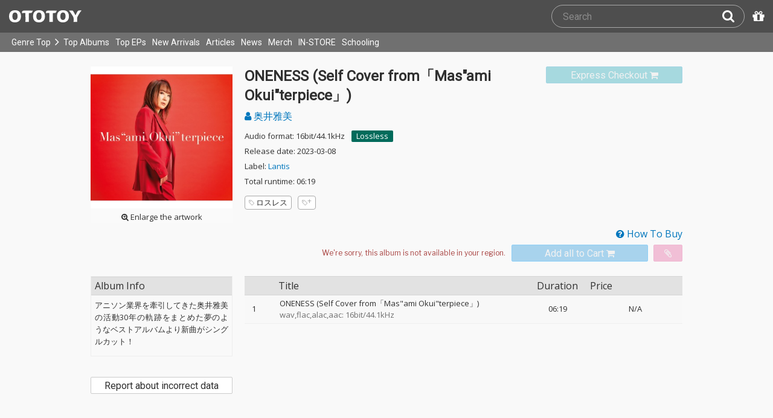

--- FILE ---
content_type: text/html; charset=UTF-8
request_url: https://ototoy.jp/_/default/p/1578291
body_size: 21274
content:
<!DOCTYPE html><html xmlns="http://www.w3.org/1999/xhtml" xml:lang="ja" lang="ja" prefix="og: http://ogp.me/ns# fb: http://ogp.me/ns/fb# music: http://ogp.me/ns/music#">
  <head>
    <!-- Google Tag Manager -->
    <script>/*<![CDATA[*/(function(w,d,s,l,i){w[l]=w[l]||[];w[l].push({'gtm.start':
    new Date().getTime(),event:'gtm.js'});var f=d.getElementsByTagName(s)[0],
    j=d.createElement(s),dl=l!='dataLayer'?'&l='+l:'';j.async=true;j.src=
    'https://www.googletagmanager.com/gtm.js?id='+i+dl;f.parentNode.insertBefore(j,f);
    })(window,document,'script','dataLayer','GTM-KJPPS7N');/*]]>*/</script>
    <!-- End Google Tag Manager -->

    <meta charset="utf-8"/>

    <link rel="preload" as="font" type="font/woff2" crossorigin="anonymous" href="https://cdnjs.cloudflare.com/ajax/libs/font-awesome/4.7.0/fonts/fontawesome-webfont.woff2?v=4.7.0"/>
    <link rel="preload" as="style" href="/common/css/global_header.css?60c5415ea"/>
    <link rel="preload" as="image" href="https://imgs.ototoy.jp/common/images/logo/ototoy_logo.svg"/>

    <link rel="preconnect" href="https://imgs.ototoy.jp" crossorigin="anonymous"/>
    <link rel="preconnect" href="https://www.google-analytics.com" crossorigin="anonymous"/>
    <link rel="preconnect" href="https://fonts.googleapis.com" crossorigin="anonymous"/>

    <link rel="canonical" href="https://ototoy.jp/_/default/p/1578291"/>
    <base href="/l"/>
    <meta http-equiv="X-UA-Compatible" content="IE=Edge"/>
    <meta name="format-detection" content="telephone=no"/>
    <meta name="Author" content="ototoy"/>
    <meta name="copyright" content="Copyright OTOTOY inc. All Rights Reserved."/>
    <meta name="robots" content="INDEX, FOLLOW"/>
    <meta name="description" content="「ONENESS (Self Cover from「Mas&quot;ami Okui&quot;terpiece」)」の試聴・ダウンロード：ハイレゾ音楽配信と音楽記事はOTOTOYで！ アニソン業界を牽引してきた奥井雅美の活動30年の軌跡をまとめた夢のようなベストアルバムより新曲がシングルカット！"/>
    <meta name="keywords" content="ロスレス,ハイレゾ,ダウンロード,ALAC,FLAC,AAC,WAV,DSD,音楽配信,試聴,インタビュー,レビュー,ニュース,lossless,download"/>
    <meta property="fb:app_id" content="463865400317213"/>
    <meta name="google-site-verification" content="4QKOk6MHwrdrIl0cqPofijuBRnMtUQWPeJkG6-Bv9fk"/>
    <meta name="viewport" content="width=device-width"/>
    
    <link rel="alternate" type="application/atom+xml" title="" href=""/>
    <link type="application/opensearchdescription+xml" rel="search" href="/osd.xml"/>

    <script src="/common/ext/jquery-current.min.js?60c5415ea"></script>
    

    <script src="/common/ext/bootstrap_341/js/bootstrap.min.js" defer="defer"></script>
    <script src="/common/js/common.js?60c5415ea" defer="defer"></script><script src="/common/js/audiojs/audio.min.js?60c5415ea" defer="defer"></script><script src="/common/js/audio.common.js?60c5415ea" defer="defer"></script>
    <script src="/common/js/canonicalGA.js" defer="defer"></script>
    <script src="/common/js/footerFixed.js" defer="defer"></script>

    <link rel="stylesheet" type="text/css" href="https://fonts.googleapis.com/css?family=Roboto%7COpen+Sans%7CLibre+Franklin&amp;display=swap" crossorigin="anonymous"/>
    <link rel="stylesheet" href="/common/ext/bootstrap_341/css/bootstrap.min.css"/>
    <link rel="stylesheet" type="text/css" href="/common/css/common.css?60c5415ea"/>
    <link rel="stylesheet" type="text/css" href="/common/css/global_header.css?60c5415ea"/>

    
      <link rel="stylesheet" type="text/css" media="screen" href="../common/css/2panes.css?60c5415ea"/>
    

    <link rel="stylesheet" type="text/css" href="/common/css/ototoystyle.css?60c5415ea"/>
    <link rel="stylesheet" type="text/css" href="/common/css/audio.min.css?60c5415ea"/>
    

    

    <link rel="apple-touch-icon" href="/images/apple-touch-icons/128x128.png"/>
    <script>
    window.addEventListener('load', function() {
        if ('serviceWorker' in navigator) {
            navigator.serviceWorker.register("/serviceWorker.js");
        }
    });
    </script>
    <link href="/favicon.ico" rel="SHORTCUT ICON"/>
    <link rel="icon" href="/favicon.svg" type="image/svg+xml"/>
    <link rel="manifest" href="/manifest.json"/>
    <!--[if lt IE 9]>
	<script src="//css3-mediaqueries-js.googlecode.com/svn/trunk/css3-mediaqueries.js"></script>
    <![endif]-->
    
      <title>奥井雅美 / ONENESS (Self Cover from「Mas&quot;ami Okui&quot;terpiece」) - OTOTOY</title>
    
    

    

    <link rel="preconnect" href="https://www.facebook.com" crossorigin="anonymous"/>
    <link rel="preconnect" href="https://cdnjs.cloudflare.com" crossorigin="anonymous"/>
    <link rel="prefetch" href="https://imgs.ototoy.jp/imgs/jacket/1578/00000003.1744910676.8166_320.jpg"/>

    <script type="text/javascript" src="/common/js/a2js.php?60c5415ea0047bb99" defer="defer"></script>
    <script type="text/javascript" src="/common/js/album.js?60c5415ea" defer="defer"></script>
    <script type="text/javascript" src="/common/js/cart-action.js?60c5415ea" defer="defer"></script>
    <script type="text/javascript" src="/common/js/cart-validate-pays.js?60c5415ea" defer="defer"></script>
    <script type="text/javascript" src="/common/js/fixed-cart-buttons.js?60c5415ea" defer="defer"></script>
    <script type="text/javascript" src="/common/js/ototoy.banner.js?60c5415ea" defer="defer"></script>
    <script type="text/javascript" src="/common/js/ototoy.util.js?60c5415ea" defer="defer"></script>
    <script type="text/javascript" src="/common/js/jquery.balloon.min.js" defer="defer"></script>
    <script type="text/javascript" src="//cdnjs.cloudflare.com/ajax/libs/jquery.bootstrapvalidator/0.5.1/js/bootstrapValidator.min.js" defer="defer"></script>

    <script type="text/javascript">
     window.addEventListener('load', function() {
       var excludeLinks = [];
       
       
       
       addBannerToAfterElm($("#bannerAfterHere"), {boxClass: "album-box", excludeLinks: excludeLinks});
     })
    </script>
    
      
    
    <script type="text/javascript">
      window.addEventListener('load', function() {
        $("#albums-we-recommend-section").each(function() {
          var id = $(this).attr("id");
          loadSliderList(id, "/l/loadRecommends.php?mode=disc\046base=album\046code=" + 1578291);
        });
        $("#albums-same-genre-section").each(function() {
          var id = $(this).attr("id");
          loadSliderList(id, "/l/loadRecommends.php?mode=genre\046base=album\046code=" + 1578291);
        });
      });
    </script>
    

    <link rel="stylesheet" type="text/css" media="screen" href="/common/css/cart.css?60c5415ea"/>
    <link rel="stylesheet" type="text/css" media="screen" href="/common/css/album.css?60c5415ea"/>
    <link rel="stylesheet" type="text/css" media="screen" href="/common/css/ototoylogo.css"/>
    <link rel="stylesheet" type="text/css" media="screen" href="/common/css/ototoystyle.css?60c5415ea"/>
    <link rel="stylesheet" type="text/css" media="screen" href="//cdnjs.cloudflare.com/ajax/libs/jquery.bootstrapvalidator/0.5.1/css/bootstrapValidator.min.css"/>

    <meta property="og:locale" content="ja_JP"/>
    <link rel="alternate" type="application/json+oembed" href="/embed/get.php?P=1578291&amp;format=json" title="ONENESS (Self Cover from「Mas&quot;ami Okui&quot;terpiece」) on OTOTOY Music Store"/>
    <link rel="alternate" type="text/xml+oembed" href="/embed/get.php?P=1578291&amp;format=xml" title="ONENESS (Self Cover from「Mas&quot;ami Okui&quot;terpiece」) on OTOTOY Music Store"/>

    <meta property="og:title" content="ONENESS (Self Cover from「Mas&quot;ami Okui&quot;terpiece」) / 奥井雅美 on OTOTOY Music Store"/>
    <meta property="og:type" content="music.album"/>
    <meta property="og:image" content="https://imgs.ototoy.jp/imgs/jacket/1578/00000003.1744910676.8166_640.jpg"/>
    <meta property="og:image:width" content="640"/>
    <meta property="og:image:height" content="640"/>
    <meta property="og:url" content="https://ototoy.jp/_/default/p/1578291"/>
    <meta property="og:description" content="「ONENESS (Self Cover from「Mas&quot;ami Okui&quot;terpiece」)」の試聴・ダウンロード：ハイレゾ音楽配信と音楽記事はOTOTOYで！ アニソン業界を牽引してきた奥井雅美の活動30年の軌跡をまとめた夢のようなベストアルバムより新曲がシングルカット！"/>
    <meta name="twitter:card" content="player"/>
    <meta name="twitter:player" content="https://ototoy.jp/embed/player/album/1578291"/>
    <meta name="twitter:player:width" content="350"/>
    <meta name="twitter:player:height" content="480"/>
    <meta name="twitter:image" content="https://imgs.ototoy.jp/imgs/jacket/1578/00000003.1744910676.8166_640.jpg"/>
    <meta name="twitter:title" content="ONENESS (Self Cover from「Mas&quot;ami Okui&quot;terpiece」) / 奥井雅美 on OTOTOY Music Store"/>
    <meta name="twitter:site" content="@ototoy_info"/>
    <meta name="twitter:app:country" content="JP"/>
    <meta name="twitter:app:name:iphone" content="OTOTOY App"/>
    <meta name="twitter:app:id:iphone" content="671495999"/>
    <meta name="twitter:app:name:ipad" content="OTOTOY App"/>
    <meta name="twitter:app:id:ipad" content="671495999"/>
    <meta property="og:site_name" content="OTOTOY"/>
  
  </head>
  <body>

    <!-- Google Tag Manager (noscript) -->
    <noscript><iframe src="https://www.googletagmanager.com/ns.html?id=GTM-KJPPS7N" height="0" width="0" style="display:none;visibility:hidden"></iframe></noscript>
    <!-- End Google Tag Manager (noscript) -->
    
    <div id="wrap">
      
<div class="header-nav-outer">
  <header class="global-header ">
    <div class="ototoy-logo">
      <a href="/top/?d=t">
        <img src="https://imgs.ototoy.jp/common/images/logo/ototoy_logo.svg" alt="OTOTOY" class=""/>
        <img class="premium" src="https://imgs.ototoy.jp/common/images/logo/ototoy_logo_premium.svg" alt="PREMIUM"/>
        <img class="superpremium" src="https://imgs.ototoy.jp/common/images/logo/ototoy_logo_superpremium.svg" alt="SUPERPREMIUM"/>
      </a>
    </div>

    


    <!--============ Search Box ============-->
    <div class="nav-search-box">
      <div id="search-parent">
	<!--
        <a href="/find/?q=" i18n:attributes="aria-label search" role="button"
           id="search-start-button" class="search-button" has-tooltip="">
          <i class="fa fa-lg fa-search"></i>
        </a>
        !-->
        <div id="search-box-parent">
          <form action="/find" method="GET" id="find_form">
            <input type="search" value="" name="q" class="search-box input" aria-labelledby="search-submit-button" tabindex="-1" placeholder="Search"/>
            <a href="/find/?q=">
              <button type="submit" id="search-submit-button" class="search-box submit" tabindex="-1" aria-label="Search"><i class="fa fa-lg fa-search"></i></button>
	    </a>
          </form>
        </div>
      </div>
      <!--============ /Search Box ============-->

      <a id="passcode-menu" href="/passcode" has-tooltip="" aria-label="Redeem Passcode" title="Redeem Passcode">
        <i class="fa fa-gift"></i>
      </a>
    </div>
  </header>

  <nav class="global-header-nav ">
    <div class="ototoy-logo">
      <a href="/top/?d=t">
        <img src="https://imgs.ototoy.jp/common/images/logo/ototoy_logo.svg" alt="OTOTOY" class=""/>
        <img class="premium" src="https://imgs.ototoy.jp/common/images/logo/ototoy_logo_premium.svg" alt="PREMIUM"/>
        <img class="superpremium" src="https://imgs.ototoy.jp/common/images/logo/ototoy_logo_superpremium.svg" alt="SUPERPREMIUM"/>
      </a>
    </div>

    <section class="nav-menu-group" data-nav-tablet="closed">
      <div class="nav-menu-open">
        <button type="button" aria-label="Menu">
          <i class="fa fa-bars"></i><i class="fa fa-caret-down desktop"></i>
        </button>
      </div>
      <ul class="nav-menu modal-at-mobile" data-name="Menu">
        
          <li><a href="https://ototoy.jp/top/">Genre Top</a></li>
          <li class="desktop scroll-down"><a href="https://ototoy.jp/top/" class="genre-top-icon icon-all" aria-label="Genre Top"></a></li>
          <li class="desktop nav-menu-caret" aria-hidden="true"><span><i class="fa fa-angle-right"></i></span></li>
          <li><a href="https://ototoy.jp/charts/weekly/album">Top Albums</a></li>
          <li><a href="https://ototoy.jp/charts/weekly/ep">Top EPs</a></li>
          <li><a href="https://ototoy.jp/newreleases/">New Arrivals</a></li>
          <li><a href="https://ototoy.jp/features/">Articles</a></li>
          <li><a href="https://ototoy.jp/news/">News</a></li>
          <li><a href="https://ototoy.jp/merch/">Merch</a></li>
        
        
        <li class="mobile"><a href="https://ototoy.jp/live/">ONLINE IN-STORE</a></li>
        <li class="desktop school"><a href="https://ototoy.jp/live/">IN-STORE</a></li>
        <li class="school"><a href="https://ototoy.jp/school/">Schooling</a></li>
        <li class="mobile border-top">
          <a href="https://ototoy.jp/find/"><i class="fa fa-lg fa-search"></i>Search</a>
          <a href="https://ototoy.jp/about/help"><i class="fa fa-lg fa-question-circle"></i>Help</a>
        </li>
      </ul>
    </section>

    <!--============ .user ============-->
    <section class="user-menu" aria-label="User Menu">

      <div id="personal">
        <button type="button" aria-controls="sub-menu" aria-expanded="false" aria-label="Open menu">
          <i aria-hidden="true" class="fa fa-user-o"></i>
          <span id="identity_content" class="desktop">Guest</span>
          <i aria-hidden="true" class="fa fa-caret-down desktop"></i>
        </button>
        <a href="/message/" class="badge badge-msg" aria-label="Messages">0</a>

        <ul id="sub-menu" class="sub-menu modal-at-mobile">
          <li class="logon mobile border-bottom" id="submenu-user-name"><i class="fa fa-user"></i>&nbsp;<span></span></li>
          <li class="anon mobile"><a href="https://ototoy.jp/collections/">Collections</a></li>
          <li class=""><i class="fa fa-gift"></i><a href="https://ototoy.jp/passcode">Redeem Passcode</a></li>
          <li class="anon border-top"><a href="https://ototoy.jp/auth/login.php">Sign In</a></li>
          <li class="anon"><a href="https://ototoy.jp/auth/signup.php">Sign Up</a></li>
          <li class="anon desktop"><span class="sub-menu-message">Guest mode has some restrictions. Please sign in or sign up for free to use all the features of OTOTOY.</span></li>
          <li class="anon mobile"><span class="sub-menu-message">Guest Mode</span></li>
          <li class="logon messages border-bottom"><a href="https://ototoy.jp/message/">Messages</a></li>
          <li class="logon mobile tablet"><a href="https://ototoy.jp/collections/">Collections</a></li>
          <li class="logon desktop"><a href="https://ototoy.jp/home/">My Page</a></li>
          <li class="logon"><a href="https://ototoy.jp/profile/preference">Settings</a></li>
          <li class="logon"><a href="https://ototoy.jp/profile/creditcard.php">Register Your Card</a></li>
          <li class="logon"><a href="https://ototoy.jp/collections/_queues_">Purchase History</a></li>
          <li class="logon"><a href="https://ototoy.jp/point/">Points History</a></li>
          <li class="logon"><a href="https://ototoy.jp/coupon/">OTOTOY Coupon</a></li>
          <li class="logon border-top">
            <form action="https://ototoy.jp/auth/logout.php" method="post">
              <button type="submit">Sign Out</button>
            </form>
          </li>
        </ul>
      </div>

      <div id="cart-menu">
        <a href="https://ototoy.jp/cart" id="cart_anchor" aria-label="カートへ">
          <i class="fa fa-shopping-cart" aria-hidden="true"></i><span class="desktop">Cart</span>
          <span class="badge cart-badge">0</span>
        </a>
      </div>

      <div id="collections-menu" class="desktop">
        <a href="https://ototoy.jp/collections/" id="collections_anchor" aria-label="Collections" title="Listen at OTOTOY">
          <i class="fa fa-cloud-download" aria-hidden="true"></i><span class="desktop">Collections</span>
        </a>
      </div>

      <div id="help-menu" class="desktop">
        <a href="https://ototoy.jp/about/help" aria-label="Collections">
          <i class="fa fa-lg fa-question-circle"></i><span class="desktop">Help</span>
        </a>
      </div>
    </section>
    <!--============ /.user ============-->
  </nav>
</div>


      <div class="js-header-notification header-notification"></div>
      <div id="content">
        <div id="row" class="clearfix">
          
          
      <div class="album-wrapper">
        <div class="album-box">

          <div id="jacket-full-wrapper" aria-hidden="true">
            <img alt="album jacket" src="https://imgs.ototoy.jp/imgs/jacket/1578/00000003.1744910676.8166_320.jpg" data-src="https://imgs.ototoy.jp/imgs/jacket/1578/00000003.1744910676.8166orig.jpg" width="100%"/>
            <div class="jacket-bar">
              <a href="https://imgs.ototoy.jp/imgs/jacket/1578/00000003.1744910676.8166orig.jpg" class="oty-btn-login" download="ONENESS (Self Cover from「Mas&quot;ami Okui&quot;terpiece」).jpg" role="button" aria-label="Downloae artwork">
                <i class="fa fa-download"></i>Download
              </a>
              <button name="close-jacket" type="button" class="oty-btn-plain" role="button" aria-label="Close">
                <i class="fa fa-close"></i>Close
              </button>
            </div>
          </div>
          <div class="album-rows top clearfix">
            <!-- album artwork -->
            <div class="album-artwork">
              <button name="artwork-modal" type="button">
                <figure>
                  <img src="https://imgs.ototoy.jp/imgs/jacket/1578/00000003.1744910676.8166_320.jpg" class="photo" alt="ONENESS (Self Cover from「Mas&quot;ami Okui&quot;terpiece」)" width="240" height="240"/>
                  
                    <figcaption class="mobile">
                      <i class="fa fa-search-plus"></i>&nbsp;Open this artwork in new tab
                    </figcaption>
                    <figcaption class="desktop">
                      <i class="fa fa-search-plus"></i>&nbsp;Enlarge the artwork
                    </figcaption>
                  
                </figure>
              </button>
            </div>

            <!-- album title &  purchase_form -->
            <div class="album-meta-data need-login">
              

              
                <span class="express_checkout_button btn btn-slim btn-not-so-slim oty-btn-exbuy disabled">
                  <span class="add2cart disabled" role="link" aria-disabled="true">
                    <span>Express Checkout</span>
                    <i aria-hidden="true" class="fa fa-shopping-cart"></i>
                  </span>
                </span>
              

              <h1 class="album-title">ONENESS (Self Cover from「Mas&quot;ami Okui&quot;terpiece」)</h1>

              <p class="album-artist">
                <span class="album-artist">
                  <a href="/_/default/a/94076">
                    <i class="fa fa-user"></i> 奥井雅美
                  </a><!-- interim -->
                  
                </span><!-- interim -->
              </p>

              <!-- album meta -->
              <div class="detail">
                <p class="hqd-logo">
                  <span>Audio format: 16bit/44.1kHz</span>
                  
                  
                  
                  <a id="highres-lossless-tag" class="lossless disabled" href="/feature/highresolution">Lossless</a>
                </p>

                <p class="release-day">Release date: 2023-03-08</p>

                

                <p class="label-name">Label: <a href="/labels/360188">Lantis</a></p>

                

                <p class="total-duration">Total runtime: 06:19</p>

                
              </div>

              <!-- tag cloud -->
              <ul class="tag-cloud">
                
                  <li><a class="oty-btn-tag" href="/tags/%E3%83%AD%E3%82%B9%E3%83%AC%E3%82%B9"><i class="oty oty-tag-ol"></i>ロスレス</a></li>
                
                <li><a class="oty-btn-tag" href="/opus/add_tag.php?P=1578291" rel="ugc nofollow" aria-label="Add tags">
                  <i class="oty oty-tag-ol"></i><i class="oty oty-sub-plus"></i></a>
                </li>
                
              </ul>

            </div>

            
              <div class="purchase_form clearfix">
                <a class="link-to-help" href="/feature/howtobuy">
                  <i class="fa fa-question-circle"></i>&nbsp;How To Buy
                </a>
                
                <div class="clearfix before_format"></div>
                

                

                

                  
                  
                    
                    
                    <div class="format_wrap">
                      <div class="formats">
                        <select name="format" id="album_format" aria-label="Select format" class="sound_format disabled">
                          
                            <option value="">We're sorry, this album is not available in your region.</option>
                          
                        </select>
                      </div>
                      
                    </div>

                    
                    
                    
                      <div class="purchase_buttons clearfix">
                        <span class="cart_button btn btn-slim btn-not-so-slim oty-btn-buy disabled">
                          <span class="add2cart disabled">
                            <span>Add all to Cart</span>
                            <i class="fa fa-shopping-cart fa-2x"></i>
                          </span>
                        </span>
                        <span class="wish_button btn btn-slim btn-not-so-slim oty-btn-wish disabled">
                          <span class="add2wish disabled">
                            <span class="ld-hidden">
                              <span>Add all to INTEREST</span>
                              </span>
                            <i class="fa fa-paperclip"></i>
                          </span>
                        </span>
                      </div>
                    
                  

                
                
                
              </div>
            
          </div>

          <div class="album-rows second clearfix">
            <div class="album-tracks">

              <span id="trial-desc" hidden="">Trial</span>
              <!-- track list -->
              <table class="tracklist" id="tracklist">
                <tr><th></th><th></th><th>Title</th><th class="item center">Duration</th><th>Price</th></tr>
                
                  
                  <tr class="">
                    <td class="num center">
                      1
                    </td>
                    <td class="play-btn center">
                      
                        
                        <span></span>
                      
                      
                    </td>
                    <td class="item">
                      
                      <span id="title-12811614">ONENESS (Self Cover from「Mas&quot;ami Okui&quot;terpiece」)</span>
                      
                      <span class="spec">&ensp;wav,flac,alac,aac: 16bit/44.1kHz</span>
                      
                      
                      
                    </td>
                    <td class="item center">06:19</td>
                    
                    <td class="item center">
                      <span>N/A</span>
                    </td>
                  </tr>
                
              </table>

              <script>
                window.addEventListener("load", function(event) {
                
                  ga('ec:addProduct', {
                  'id': 12811614,
                  'name': "ONENESS (Self Cover from「Mas&quot;ami Okui&quot;terpiece」)"
                  });
                
                ga('ec:setAction','detail');
                ga('send', 'event', 'UX', 'view', 'view album page');
                });
              </script>

            </div>

            <div class="album-addendum">
              <!-- Attachments -->
              
                

                <!-- Attachments For Preorder -->
                
              
              

              <!-- Album Tags -->
              

              <!-- edit  -->
              

              <!-- Addendum -->
              

              <!-- Review -->
              <div class="addendum-box">
                <div class="section-title clearfix">Album Info</div>
                <div class="album-review">
                  <div>
<p> アニソン業界を牽引してきた奥井雅美の活動30年の軌跡をまとめた夢のようなベストアルバムより新曲がシングルカット！ </p></div>
                </div>
              </div>

              <div class="report-incorrect-data">
                <form action="/contact" method="get">
                  <button class="btn btn-default btn-block btn-slim oty-btn" type="submit">Report about incorrect data</button>
                  <input type="hidden" name="volatile_type" value="Report problems, incorrect data, or strange phrases or words"/>
                    <input type="hidden" name="album" value="1578291"/>
                </form>
              </div>

	      <!-- social buttons -->
	      <div class="addendum">
		<ul class="social-button">
		  <li>
		    <div class="line-it-button" data-lang="en" data-type="share-a" data-ver="3" data-url="https://ototoy.jp/_/default/p/1578291" data-color="default" data-size="small" data-count="true" style="display: none;"></div>
		  </li>
                  <li>
		    <div class="fb-share-button" data-href="https://ototoy.jp/_/default/p/1578291" data-layout="button_count" data-size="small"><a target="_blank" href="https://www.facebook.com/sharer/sharer.php?u=https%3A%2F%2Fototoy.jp%2F_%2Fdefault%2Fp%2F1578291&amp;src=sdkpreparse" class="fb-xfbml-parse-ignore"></a></div>
                  </li>
		  <li>
		    <a href="https://twitter.com/share" class="twitter-share-buttoon" data-url="https://ototoy.jp/_/default/p/1578291" data-text="奥井雅美 / ONENESS (Self Cover from「Mas&quot;ami Okui&quot;terpiece」) #ototoy" data-count="horizontal" data-lang="en"></a>
                  </li>
                  <li>
                    <button class="oty-btn-sns ologo-oty-btn-oiine ototoy-iine 0" data-key="2X6X4WmTlGwCxM9f4Jf93wKF%2FxbScZtvEhzw6FFujXI9%2FkWrJJgawDdiTaP6rQAzWjXoLz0JeSk%3D" role="button">
                      Like!
                      
                    </button>
                    <span class="iine">0</span>
                  </li>
                  <li>
                    <button class="oty-btn-plain" name="share-embed" type="button">
                      <svg id="embed-code" xmlns="http://www.w3.org/2000/svg" viewBox="0 0 22 12">
  <path fill="currentColor" d="M5.5 11.6a1.1 1.1 0 0 1-.7-.3L.3 6.7a1 1 0 0 1 0-1.4L4.8.7a1 1 0 0 1 1.4 0 1 1 0 0 1 0 1.4L2.4 6l3.8 3.9a1 1 0 0 1 0 1.4.9.9 0 0 1-.7.3zM16.5 11.6a.9.9 0 0 1-.7-.3 1 1 0 0 1 0-1.4L19.6 6l-3.8-3.9a1 1 0 0 1 0-1.4 1 1 0 0 1 1.4 0l4.5 4.6a1 1 0 0 1 0 1.4l-4.5 4.6a1.1 1.1 0 0 1-.7.3zM8.5 12h-.4a1.1 1.1 0 0 1-.5-1.3l5-10a1.1 1.1 0 0 1 1.3-.6 1.1 1.1 0 0 1 .5 1.3l-5 10a1 1 0 0 1-.9.6z"/>
</svg>

                      Embed
                    </button>
                  </li>
		</ul>
	      </div>

            </div>
          </div>
          <div class="share-panel-wrapper" style="display:none" data-album-code="1578291">
            <aside>
              <button name="close-modal" class="oty-btn-plain" type="button">
                <i class="fa fa-close"></i>Close
              </button>
              <form class="controls">
                <p>Player Type:</p>
                <span class="control-group">
                  <input id="radio-horizontal" name="type" type="radio" value="horizontal" checked="checked"/>
                  <label for="radio-horizontal">
                    <img alt="icon" src="/common/images/player-h.png" aria-hidden="true"/>
                    Horizontal
                  </label>
                </span>
                <span class="control-group">
                  <input id="radio-vertical" name="type" type="radio" value="vertical"/>
                  <label for="radio-vertical">
                    <img alt="icon" src="/common/images/player-v.png" aria-hidden="true"/>
                    Vertical
                  </label>
                </span>
              </form>
              <textarea name="iframe-code" rows="6" readonly="readonly">&lt;iframe src="https://ototoy.jp/embed/player/album/1578291" height="360" width="620" title="奥井雅美 / ONENESS (Self Cover from「Mas&amp;quot;ami Okui&amp;quot;terpiece」) on OTOTOY Music Store" loading="lazy"&gt;&lt;/iframe&gt;</textarea>
              <button class="oty-btn-exbuy" name="copy" type="button">Copy</button>
            </aside>
            <div class="share-iframe-wrapper horizontal">
              <!-- <iframe></iframe> -->
            </div>
          </div>
        </div>
        <!-- /THREE COLUMN -->

        <!-- IF HAVING CHILD PACKAGES -->
        

        <!-- IF HAVING PARENT PACKAGES -->
        

        <!-- FEATURES COLUMN -->
	<!-- Mobile -->
        <section id="features-sd" class="album-box clearfix">
          <div class="album-rows">
            <h3 class="section-header"><a href="/features/">Interviews/Columns <i class="fa fa-angle-double-right"></i></a></h3>
            <div class="flexrow justify-left clearfix">
	      <div class="flexcol col4 feature">
                <figure class="fig-target"><a href="/feature/2023031401" title="破滅へのカウントダウンTV──〈アーカイ奉行〉第9巻"><img loading="lazy" src="https://imgs.ototoy.jp/feature/image.php/2023031401/bugyo_BB.jpg" alt="破滅へのカウントダウンTV──〈アーカイ奉行〉第9巻"/></a></figure>
                <div class="feature-content">
                  <h3 class="series"><a href="/features/category/series">連載</a></h3>
                  <h4><a href="/feature/2023031401">破滅へのカウントダウンTV──〈アーカイ奉行〉第9巻</a></h4>
                  <p><span data-nosnippet="true">歴史を追いかけ過去から未来、情報過多の現代社会、デジタルの海に散らばったあの名作、この名作たちをひとつにまとめる仕事人…!〈アーカイ奉行〉が今日もデジタルの乱世を治める…!&#039;&#039;&#039;〈アーカイ奉行〉とは…&#039;&#039;&#039;1.過去作の最新リマスター音源 2.これまで未配信…</span></p>
                </div>
	      </div>
            </div>
            
            <div class="collapsed-features-m">
	      <div class="flexrow justify-left clearfix">
                
	      </div>
	      
            </div>
          </div>
        </section>
	<!-- /Mobile -->
        <!-- /FEATURES COLUMN -->

        <!-- DISCOGRAPHY -->
	<!-- Mobile -->
        <section id="discography-section-sd" class="album-box clearfix">
          <div class="album-rows">
            <h3 class="section-header">Digital Catalog</h3>
            <div id="discography" class="clearfix">
  <div class="discography flexrow justify-center">
    <div class="flexcol col2  album">
        <div class="jacket">
          <a href="/_/default/p/3264629">
            <div class="img-outer">
              <div class="img-jacket"><img loading="lazy" src="https://imgs.ototoy.jp//imgs/jacket/3264/00000003.3264629.1764649174.2979_180.jpg" width="140" height="140" alt="ONENESS (Self Cover from「Mas&quot;ami Okui&quot;terpiece」)"/></div>
              
              
                
                <div class="c-badge hires"><img src="/common/images/badge-en-hires.png" alt="High Resolution" width="46" height="46"/></div>
                
                
                <div class="c-badge new"><img src="/common/images/badge-en-new.png" alt="New" width="46" height="46"/></div>
                
                
              
            </div>
          </a>
        </div>
        <div class="caption">
          <div class="text-fade-out"><div class="title"><a href="/_/default/p/3264629">ONENESS (Self Cover from「Mas&quot;ami Okui&quot;terpiece」)</a></div></div>

          <span class="genre" data-genre="Anime/Game/Voice Actor"><img alt="Anime/Game/Voice Actor" src="/common/images/genre-icon-g-gagv.svg"/></span>

          <div class="text-fade-out"><div class="artist">
            
            <a href="/_/default/a/94076">奥井雅美</a>
          </div></div>
          <p class="review campaign"><span data-nosnippet="true"></span></p>
          
          
            
          
          <div class="explict_mark-num_trucks-wrapper">
            <div class="num_trucks"><span>1 track</span> </div>
            
          </div>
	</div>
    </div><div class="flexcol col2  album">
        <div class="jacket">
          <a href="/_/default/p/3264628">
            <div class="img-outer">
              <div class="img-jacket"><img loading="lazy" src="https://imgs.ototoy.jp//imgs/jacket/3264/00000003.3264628.1764649168.5913_180.jpg" width="140" height="140" alt="Get along (Self Cover from「Mas&quot;ami Okui&quot;terpiece」)"/></div>
              
              
                
                <div class="c-badge hires"><img src="/common/images/badge-en-hires.png" alt="High Resolution" width="46" height="46"/></div>
                
                
                <div class="c-badge new"><img src="/common/images/badge-en-new.png" alt="New" width="46" height="46"/></div>
                
                
              
            </div>
          </a>
        </div>
        <div class="caption">
          <div class="text-fade-out"><div class="title"><a href="/_/default/p/3264628">Get along (Self Cover from「Mas&quot;ami Okui&quot;terpiece」)</a></div></div>

          <span class="genre" data-genre="Anime/Game/Voice Actor"><img alt="Anime/Game/Voice Actor" src="/common/images/genre-icon-g-gagv.svg"/></span>

          <div class="text-fade-out"><div class="artist">
            
            <a href="/_/default/a/94076">奥井雅美</a>
          </div></div>
          <p class="review campaign"><span data-nosnippet="true"></span></p>
          
          
            
          
          <div class="explict_mark-num_trucks-wrapper">
            <div class="num_trucks"><span>1 track</span> </div>
            
          </div>
	</div>
    </div><div class="flexcol col2  album">
        <div class="jacket">
          <a href="/_/default/p/3256870">
            <div class="img-outer">
              <div class="img-jacket"><img loading="lazy" src="https://imgs.ototoy.jp//imgs/jacket/3256/00000003.3256870.1764322252.9086_180.jpg" width="140" height="140" alt="ONENESS (Self Cover from「Mas&quot;ami Okui&quot;terpiece」)"/></div>
              
              
                <div class="c-badge lossless"><img src="/common/images/badge-en-lossless.png" alt="Lossless" width="46" height="46"/></div>
                
                
                
                <div class="c-badge new"><img src="/common/images/badge-en-new.png" alt="New" width="46" height="46"/></div>
                
                
              
            </div>
          </a>
        </div>
        <div class="caption">
          <div class="text-fade-out"><div class="title"><a href="/_/default/p/3256870">ONENESS (Self Cover from「Mas&quot;ami Okui&quot;terpiece」)</a></div></div>

          <span class="genre" data-genre="Anime/Game/Voice Actor"><img alt="Anime/Game/Voice Actor" src="/common/images/genre-icon-g-gagv.svg"/></span>

          <div class="text-fade-out"><div class="artist">
            
            <a href="/_/default/a/94076">奥井雅美</a>
          </div></div>
          <p class="review campaign"><span data-nosnippet="true"></span></p>
          
          
            
          
          <div class="explict_mark-num_trucks-wrapper">
            <div class="num_trucks"><span>1 track</span> </div>
            
          </div>
	</div>
    </div><div class="flexcol col2  album">
        <div class="jacket">
          <a href="/_/default/p/3256869">
            <div class="img-outer">
              <div class="img-jacket"><img loading="lazy" src="https://imgs.ototoy.jp//imgs/jacket/3256/00000003.3256869.1764322248.5566_180.jpg" width="140" height="140" alt="Get along (Self Cover from「Mas&quot;ami Okui&quot;terpiece」)"/></div>
              
              
                <div class="c-badge lossless"><img src="/common/images/badge-en-lossless.png" alt="Lossless" width="46" height="46"/></div>
                
                
                
                <div class="c-badge new"><img src="/common/images/badge-en-new.png" alt="New" width="46" height="46"/></div>
                
                
              
            </div>
          </a>
        </div>
        <div class="caption">
          <div class="text-fade-out"><div class="title"><a href="/_/default/p/3256869">Get along (Self Cover from「Mas&quot;ami Okui&quot;terpiece」)</a></div></div>

          <span class="genre" data-genre="Anime/Game/Voice Actor"><img alt="Anime/Game/Voice Actor" src="/common/images/genre-icon-g-gagv.svg"/></span>

          <div class="text-fade-out"><div class="artist">
            
            <a href="/_/default/a/94076">奥井雅美</a>
          </div></div>
          <p class="review campaign"><span data-nosnippet="true"></span></p>
          
          
            
          
          <div class="explict_mark-num_trucks-wrapper">
            <div class="num_trucks"><span>1 track</span> </div>
            
          </div>
	</div>
    </div>
  </div>
</div>
            <div id="expand-discography-m-t" class="more oty-btn-more"><span class="collapse-open"><i class="fa fa-chevron-down"></i> View More Digital Catalog</span><span class="collapse-close"><i class="fa fa-chevron-up"></i> Collapse</span></div>
            <div class="collapsed-discography-m">
              <div id="discography_c_m" class="clearfix">
  <div class="discography flexrow justify-center">
    <div class="flexcol col2 collapsed album">
        <div class="jacket">
          <a href="/_/default/p/2651966">
            <div class="img-outer">
              <div class="img-jacket"><img loading="lazy" src="https://imgs.ototoy.jp//imgs/jacket/2651/00000003.1742543590.6369_180.jpg" width="140" height="140" alt="Baby Baby Baby"/></div>
              
              
                <div class="c-badge lossless"><img src="/common/images/badge-en-lossless.png" alt="Lossless" width="46" height="46"/></div>
                
                
                
                
                
                
              
            </div>
          </a>
        </div>
        <div class="caption">
          <div class="text-fade-out"><div class="title"><a href="/_/default/p/2651966">Baby Baby Baby</a></div></div>

          <span class="genre" data-genre="Anime/Game/Voice Actor"><img alt="Anime/Game/Voice Actor" src="/common/images/genre-icon-g-gagv.svg"/></span>

          <div class="text-fade-out"><div class="artist">
            
            <a href="/_/default/a/94076">奥井雅美</a>
          </div></div>
          <p class="review campaign"><span data-nosnippet="true"></span></p>
          
          
            
          
          <div class="explict_mark-num_trucks-wrapper">
            <div class="num_trucks"><span>4 tracks</span> </div>
            
          </div>
	</div>
    </div><div class="flexcol col2 collapsed album">
        <div class="jacket">
          <a href="/_/default/p/2606602">
            <div class="img-outer">
              <div class="img-jacket"><img loading="lazy" src="https://imgs.ototoy.jp//imgs/jacket/2606/00000003.1740636747.129_180.jpg" width="140" height="140" alt="Baby Baby Baby"/></div>
              
              
                <div class="c-badge lossless"><img src="/common/images/badge-en-lossless.png" alt="Lossless" width="46" height="46"/></div>
                
                
                
                
                
                
              
            </div>
          </a>
        </div>
        <div class="caption">
          <div class="text-fade-out"><div class="title"><a href="/_/default/p/2606602">Baby Baby Baby</a></div></div>

          <span class="genre" data-genre="Anime/Game/Voice Actor"><img alt="Anime/Game/Voice Actor" src="/common/images/genre-icon-g-gagv.svg"/></span>

          <div class="text-fade-out"><div class="artist">
            
            <a href="/_/default/a/94076">奥井雅美</a>
          </div></div>
          <p class="review campaign"><span data-nosnippet="true">TVアニメ『履いてください、鷹峰さん』オープニングテーマ</span></p>
          
          
            
          
          <div class="explict_mark-num_trucks-wrapper">
            <div class="num_trucks"><span>2 tracks</span> </div>
            
          </div>
	</div>
    </div><div class="flexcol col2 collapsed album">
        <div class="jacket">
          <a href="/_/default/p/1938505">
            <div class="img-outer">
              <div class="img-jacket"><img loading="lazy" src="https://imgs.ototoy.jp//imgs/jacket/1938/00000003.1702983817.5002_180.jpg" width="140" height="140" alt="マサミコブシ ～歌謡曲編～"/></div>
              
              
                <div class="c-badge lossless"><img src="/common/images/badge-en-lossless.png" alt="Lossless" width="46" height="46"/></div>
                
                
                
                
                
                
              
            </div>
          </a>
        </div>
        <div class="caption">
          <div class="text-fade-out"><div class="title"><a href="/_/default/p/1938505">マサミコブシ ～歌謡曲編～</a></div></div>

          <span class="genre" data-genre="Anime/Game/Voice Actor"><img alt="Anime/Game/Voice Actor" src="/common/images/genre-icon-g-gagv.svg"/></span>

          <div class="text-fade-out"><div class="artist">
            
            <a href="/_/default/a/94076">奥井雅美</a>
          </div></div>
          <p class="review campaign"><span data-nosnippet="true">奥井雅美、New Cover Album 『マサミコブシ 〜歌謡曲編〜』を配信リリース。</span></p>
          
          
            
          
          <div class="explict_mark-num_trucks-wrapper">
            <div class="num_trucks"><span>10 tracks</span> </div>
            
          </div>
	</div>
    </div><div class="flexcol col2 collapsed album">
        <div class="jacket">
          <a href="/_/default/p/1902827">
            <div class="img-outer">
              <div class="img-jacket"><img loading="lazy" src="https://imgs.ototoy.jp//imgs/jacket/1902/45776170.1700622639.637_180.jpg" width="140" height="140" alt="God knows... - from CrosSing"/></div>
              
              
                <div class="c-badge lossless"><img src="/common/images/badge-en-lossless.png" alt="Lossless" width="46" height="46"/></div>
                
                
                
                
                
                
              
            </div>
          </a>
        </div>
        <div class="caption">
          <div class="text-fade-out"><div class="title"><a href="/_/default/p/1902827">God knows... - from CrosSing</a></div></div>

          <span class="genre" data-genre="Anime/Game/Voice Actor"><img alt="Anime/Game/Voice Actor" src="/common/images/genre-icon-g-gagv.svg"/></span>

          <div class="text-fade-out"><div class="artist">
            
            <a href="/_/default/a/94076">奥井雅美</a>
          </div></div>
          <p class="review campaign"><span data-nosnippet="true">声優/アニソンアーティスト/VTuber/2.5次元俳優など、
「歌」を通して、各業界で活躍するアーティストの「声」を届けるカバーソングプロジェクト

第41弾は、「輪舞-revolution」をはじめとする数々な代表曲を持ち、JAM Projectのメンバーとしても活躍中のアニソン界のレジェンド・奥井雅美が登場！
TVアニメ「涼宮ハルヒの憂鬱」挿入歌「God knows...」を歌唱します。</span></p>
          
          
            
          
          <div class="explict_mark-num_trucks-wrapper">
            <div class="num_trucks"><span>2 tracks</span> </div>
            
          </div>
	</div>
    </div><div class="flexcol col2 collapsed album">
        <div class="jacket">
          <a href="/_/default/p/1902821">
            <div class="img-outer">
              <div class="img-jacket"><img loading="lazy" src="https://imgs.ototoy.jp//imgs/jacket/1902/45776170.1700622579.1346_180.jpg" width="140" height="140" alt="God knows... - from CrosSing"/></div>
              
              
                
                <div class="c-badge hires"><img src="/common/images/badge-en-hires.png" alt="High Resolution" width="46" height="46"/></div>
                
                
                
                
                
              
            </div>
          </a>
        </div>
        <div class="caption">
          <div class="text-fade-out"><div class="title"><a href="/_/default/p/1902821">God knows... - from CrosSing</a></div></div>

          <span class="genre" data-genre="Anime/Game/Voice Actor"><img alt="Anime/Game/Voice Actor" src="/common/images/genre-icon-g-gagv.svg"/></span>

          <div class="text-fade-out"><div class="artist">
            
            <a href="/_/default/a/94076">奥井雅美</a>
          </div></div>
          <p class="review campaign"><span data-nosnippet="true">声優/アニソンアーティスト/VTuber/2.5次元俳優など、
「歌」を通して、各業界で活躍するアーティストの「声」を届けるカバーソングプロジェクト

第41弾は、「輪舞-revolution」をはじめとする数々な代表曲を持ち、JAM Projectのメンバーとしても活躍中のアニソン界のレジェンド・奥井雅美が登場！
TVアニメ「涼宮ハルヒの憂鬱」挿入歌「God knows...」を歌唱します。</span></p>
          
          
            
          
          <div class="explict_mark-num_trucks-wrapper">
            <div class="num_trucks"><span>2 tracks</span> </div>
            
          </div>
	</div>
    </div><div class="flexcol col2 collapsed album">
        <div class="jacket">
          <a href="/_/default/p/1578291">
            <div class="img-outer">
              <div class="img-jacket"><img loading="lazy" src="https://imgs.ototoy.jp//imgs/jacket/1578/00000003.1744910676.8166_180.jpg" width="140" height="140" alt="ONENESS (Self Cover from「Mas&quot;ami Okui&quot;terpiece」)"/></div>
              
              
                <div class="c-badge lossless"><img src="/common/images/badge-en-lossless.png" alt="Lossless" width="46" height="46"/></div>
                
                
                
                
                
                
              
            </div>
          </a>
        </div>
        <div class="caption">
          <div class="text-fade-out"><div class="title"><a href="/_/default/p/1578291">ONENESS (Self Cover from「Mas&quot;ami Okui&quot;terpiece」)</a></div></div>

          <span class="genre" data-genre="Anime/Game/Voice Actor"><img alt="Anime/Game/Voice Actor" src="/common/images/genre-icon-g-gagv.svg"/></span>

          <div class="text-fade-out"><div class="artist">
            
            <a href="/_/default/a/94076">奥井雅美</a>
          </div></div>
          <p class="review campaign"><span data-nosnippet="true">アニソン業界を牽引してきた奥井雅美の活動30年の軌跡をまとめた夢のようなベストアルバムより新曲がシングルカット！</span></p>
          
          
            
          
          <div class="explict_mark-num_trucks-wrapper">
            <div class="num_trucks"><span>1 track</span> </div>
            
          </div>
	</div>
    </div><div class="flexcol col2 collapsed album">
        <div class="jacket">
          <a href="/_/default/p/1578288">
            <div class="img-outer">
              <div class="img-jacket"><img loading="lazy" src="https://imgs.ototoy.jp//imgs/jacket/1578/00000003.1678268947.2248_180.jpg" width="140" height="140" alt="Get along (Self Cover from「Mas&quot;ami Okui&quot;terpiece」)"/></div>
              
              
                <div class="c-badge lossless"><img src="/common/images/badge-en-lossless.png" alt="Lossless" width="46" height="46"/></div>
                
                
                
                
                
                
              
            </div>
          </a>
        </div>
        <div class="caption">
          <div class="text-fade-out"><div class="title"><a href="/_/default/p/1578288">Get along (Self Cover from「Mas&quot;ami Okui&quot;terpiece」)</a></div></div>

          <span class="genre" data-genre="Anime/Game/Voice Actor"><img alt="Anime/Game/Voice Actor" src="/common/images/genre-icon-g-gagv.svg"/></span>

          <div class="text-fade-out"><div class="artist">
            
            <a href="/_/default/a/94076">奥井雅美</a>
          </div></div>
          <p class="review campaign"><span data-nosnippet="true">アニソン業界を牽引してきた奥井雅美の活動30年の軌跡をまとめた夢のようなベストアルバムより新曲がシングルカット！</span></p>
          
          
            
          
          <div class="explict_mark-num_trucks-wrapper">
            <div class="num_trucks"><span>1 track</span> </div>
            
          </div>
	</div>
    </div><div class="flexcol col2 collapsed album">
        <div class="jacket">
          <a href="/_/default/p/2718363">
            <div class="img-outer">
              <div class="img-jacket"><img loading="lazy" src="https://imgs.ototoy.jp//imgs/jacket/2718/45776170.2718363.1745388505.9548_180.jpg" width="140" height="140" alt="曖昧さ、幸福論"/></div>
              
              
                
                <div class="c-badge hires"><img src="/common/images/badge-en-hires.png" alt="High Resolution" width="46" height="46"/></div>
                
                
                
                
                
              
            </div>
          </a>
        </div>
        <div class="caption">
          <div class="text-fade-out"><div class="title"><a href="/_/default/p/2718363">曖昧さ、幸福論</a></div></div>

          <span class="genre" data-genre="Anime/Game/Voice Actor"><img alt="Anime/Game/Voice Actor" src="/common/images/genre-icon-g-gagv.svg"/></span>

          <div class="text-fade-out"><div class="artist">
            
            <a href="/_/default/a/94076">奥井雅美</a>
          </div></div>
          <p class="review campaign"><span data-nosnippet="true"></span></p>
          
          
            
          
          <div class="explict_mark-num_trucks-wrapper">
            <div class="num_trucks"><span>1 track</span> </div>
            
          </div>
	</div>
    </div><div class="flexcol col2 collapsed album">
        <div class="jacket">
          <a href="/_/default/p/2718361">
            <div class="img-outer">
              <div class="img-jacket"><img loading="lazy" src="https://imgs.ototoy.jp//imgs/jacket/2718/45776170.2718361.1745388481.9584_180.jpg" width="140" height="140" alt="曖昧さ、幸福論"/></div>
              
              
                <div class="c-badge lossless"><img src="/common/images/badge-en-lossless.png" alt="Lossless" width="46" height="46"/></div>
                
                
                
                
                
                
              
            </div>
          </a>
        </div>
        <div class="caption">
          <div class="text-fade-out"><div class="title"><a href="/_/default/p/2718361">曖昧さ、幸福論</a></div></div>

          <span class="genre" data-genre="Anime/Game/Voice Actor"><img alt="Anime/Game/Voice Actor" src="/common/images/genre-icon-g-gagv.svg"/></span>

          <div class="text-fade-out"><div class="artist">
            
            <a href="/_/default/a/94076">奥井雅美</a>
          </div></div>
          <p class="review campaign"><span data-nosnippet="true"></span></p>
          
          
            
          
          <div class="explict_mark-num_trucks-wrapper">
            <div class="num_trucks"><span>1 track</span> </div>
            
          </div>
	</div>
    </div><div class="flexcol col2 collapsed album">
        <div class="jacket">
          <a href="/_/default/p/477041">
            <div class="img-outer">
              <div class="img-jacket"><img loading="lazy" src="https://imgs.ototoy.jp//imgs/jacket/0477/00000003.1645603010.991_180.jpg" width="140" height="140" alt="Blood Blade -光と闇の彼方に-"/></div>
              
              
                <div class="c-badge lossless"><img src="/common/images/badge-en-lossless.png" alt="Lossless" width="46" height="46"/></div>
                
                
                
                
                
                
              
            </div>
          </a>
        </div>
        <div class="caption">
          <div class="text-fade-out"><div class="title"><a href="/_/default/p/477041">Blood Blade -光と闇の彼方に-</a></div></div>

          <span class="genre" data-genre="Anime/Game/Voice Actor"><img alt="Anime/Game/Voice Actor" src="/common/images/genre-icon-g-gagv.svg"/></span>

          <div class="text-fade-out"><div class="artist">
            
            <a href="/_/default/a/94076">奥井雅美</a>
          </div></div>
          <p class="review campaign"><span data-nosnippet="true">ニンテンドー3DS用ソフト（シミュレーションRPG）『ラングリッサー リインカーネーション-転生-』主題歌</span></p>
          
          
            
          
          <div class="explict_mark-num_trucks-wrapper">
            <div class="num_trucks"><span>1 track</span> </div>
            
          </div>
	</div>
    </div><div class="flexcol col2 collapsed album">
        <div class="jacket">
          <a href="/_/default/p/1562532">
            <div class="img-outer">
              <div class="img-jacket"><img loading="lazy" src="https://imgs.ototoy.jp//imgs/jacket/1562/00050800.1676967482.7716_180.jpg" width="140" height="140" alt="S-mode #3"/></div>
              
              
                <div class="c-badge lossless"><img src="/common/images/badge-en-lossless.png" alt="Lossless" width="46" height="46"/></div>
                
                
                
                
                
                
              
            </div>
          </a>
        </div>
        <div class="caption">
          <div class="text-fade-out"><div class="title"><a href="/_/default/p/1562532">S-mode #3</a></div></div>

          <span class="genre" data-genre="Anime/Game/Voice Actor"><img alt="Anime/Game/Voice Actor" src="/common/images/genre-icon-g-gagv.svg"/></span>

          <div class="text-fade-out"><div class="artist">
            
            <a href="/_/default/a/94076">奥井雅美</a>
          </div></div>
          <p class="review campaign"><span data-nosnippet="true"> 『スレイヤーズ』『少女革命ウテナ』などテレビアニメの主題歌を数多く手掛けているシンガーソングライター・奥井雅美が、アーティストデビュー30周年を記念して、キングレコードから1995年～2005年までにリリースした199曲に及ぶ楽曲を配信解禁！</span></p>
          
          
            
          
          <div class="explict_mark-num_trucks-wrapper">
            <div class="num_trucks"><span>26 tracks</span> </div>
            
          </div>
	</div>
    </div><div class="flexcol col2 collapsed album">
        <div class="jacket">
          <a href="/_/default/p/1562531">
            <div class="img-outer">
              <div class="img-jacket"><img loading="lazy" src="https://imgs.ototoy.jp//imgs/jacket/1562/00050800.1676967463.6942_180.jpg" width="140" height="140" alt="S-mode #2"/></div>
              
              
                <div class="c-badge lossless"><img src="/common/images/badge-en-lossless.png" alt="Lossless" width="46" height="46"/></div>
                
                
                
                
                
                
              
            </div>
          </a>
        </div>
        <div class="caption">
          <div class="text-fade-out"><div class="title"><a href="/_/default/p/1562531">S-mode #2</a></div></div>

          <span class="genre" data-genre="Anime/Game/Voice Actor"><img alt="Anime/Game/Voice Actor" src="/common/images/genre-icon-g-gagv.svg"/></span>

          <div class="text-fade-out"><div class="artist">
            
            <a href="/_/default/a/94076">奥井雅美</a>
          </div></div>
          <p class="review campaign"><span data-nosnippet="true"> 『スレイヤーズ』『少女革命ウテナ』などテレビアニメの主題歌を数多く手掛けているシンガーソングライター・奥井雅美が、アーティストデビュー30周年を記念して、キングレコードから1995年～2005年までにリリースした199曲に及ぶ楽曲を配信解禁！</span></p>
          
          
            
          
          <div class="explict_mark-num_trucks-wrapper">
            <div class="num_trucks"><span>21 tracks</span> </div>
            
          </div>
	</div>
    </div><div class="flexcol col2 collapsed album">
        <div class="jacket">
          <a href="/_/default/p/1562529">
            <div class="img-outer">
              <div class="img-jacket"><img loading="lazy" src="https://imgs.ototoy.jp//imgs/jacket/1562/00050800.1676967482.1352_180.jpg" width="140" height="140" alt="ReBirth"/></div>
              
              
                <div class="c-badge lossless"><img src="/common/images/badge-en-lossless.png" alt="Lossless" width="46" height="46"/></div>
                
                
                
                
                
                
              
            </div>
          </a>
        </div>
        <div class="caption">
          <div class="text-fade-out"><div class="title"><a href="/_/default/p/1562529">ReBirth</a></div></div>

          <span class="genre" data-genre="Anime/Game/Voice Actor"><img alt="Anime/Game/Voice Actor" src="/common/images/genre-icon-g-gagv.svg"/></span>

          <div class="text-fade-out"><div class="artist">
            
            <a href="/_/default/a/94076">奥井雅美</a>
          </div></div>
          <p class="review campaign"><span data-nosnippet="true"> 『スレイヤーズ』『少女革命ウテナ』などテレビアニメの主題歌を数多く手掛けているシンガーソングライター・奥井雅美が、アーティストデビュー30周年を記念して、キングレコードから1995年～2005年までにリリースした199曲に及ぶ楽曲を配信解禁！</span></p>
          
          
            
          
          <div class="explict_mark-num_trucks-wrapper">
            <div class="num_trucks"><span>12 tracks</span> </div>
            
          </div>
	</div>
    </div><div class="flexcol col2 collapsed album">
        <div class="jacket">
          <a href="/_/default/p/1562528">
            <div class="img-outer">
              <div class="img-jacket"><img loading="lazy" src="https://imgs.ototoy.jp//imgs/jacket/1562/00050800.1676967481.6495_180.jpg" width="140" height="140" alt="angel&#039;s voice"/></div>
              
              
                <div class="c-badge lossless"><img src="/common/images/badge-en-lossless.png" alt="Lossless" width="46" height="46"/></div>
                
                
                
                
                
                
              
            </div>
          </a>
        </div>
        <div class="caption">
          <div class="text-fade-out"><div class="title"><a href="/_/default/p/1562528">angel&#039;s voice</a></div></div>

          <span class="genre" data-genre="Anime/Game/Voice Actor"><img alt="Anime/Game/Voice Actor" src="/common/images/genre-icon-g-gagv.svg"/></span>

          <div class="text-fade-out"><div class="artist">
            
            <a href="/_/default/a/94076">奥井雅美</a>
          </div></div>
          <p class="review campaign"><span data-nosnippet="true"> 『スレイヤーズ』『少女革命ウテナ』などテレビアニメの主題歌を数多く手掛けているシンガーソングライター・奥井雅美が、アーティストデビュー30周年を記念して、キングレコードから1995年～2005年までにリリースした199曲に及ぶ楽曲を配信解禁！</span></p>
          
          
            
          
          <div class="explict_mark-num_trucks-wrapper">
            <div class="num_trucks"><span>7 tracks</span> </div>
            
          </div>
	</div>
    </div><div class="flexcol col2 collapsed album">
        <div class="jacket">
          <a href="/_/default/p/1562527">
            <div class="img-outer">
              <div class="img-jacket"><img loading="lazy" src="https://imgs.ototoy.jp//imgs/jacket/1562/00050800.1676967470.4311_180.jpg" width="140" height="140" alt="crossroad"/></div>
              
              
                <div class="c-badge lossless"><img src="/common/images/badge-en-lossless.png" alt="Lossless" width="46" height="46"/></div>
                
                
                
                
                
                
              
            </div>
          </a>
        </div>
        <div class="caption">
          <div class="text-fade-out"><div class="title"><a href="/_/default/p/1562527">crossroad</a></div></div>

          <span class="genre" data-genre="Anime/Game/Voice Actor"><img alt="Anime/Game/Voice Actor" src="/common/images/genre-icon-g-gagv.svg"/></span>

          <div class="text-fade-out"><div class="artist">
            
            <a href="/_/default/a/94076">奥井雅美</a>
          </div></div>
          <p class="review campaign"><span data-nosnippet="true"> 『スレイヤーズ』『少女革命ウテナ』などテレビアニメの主題歌を数多く手掛けているシンガーソングライター・奥井雅美が、アーティストデビュー30周年を記念して、キングレコードから1995年～2005年までにリリースした199曲に及ぶ楽曲を配信解禁！</span></p>
          
          
            
          
          <div class="explict_mark-num_trucks-wrapper">
            <div class="num_trucks"><span>13 tracks</span> </div>
            
          </div>
	</div>
    </div><div class="flexcol col2 collapsed album">
        <div class="jacket">
          <a href="/_/default/p/1562526">
            <div class="img-outer">
              <div class="img-jacket"><img loading="lazy" src="https://imgs.ototoy.jp//imgs/jacket/1562/00050800.1676967463.1052_180.jpg" width="140" height="140" alt="DEVOTION"/></div>
              
              
                <div class="c-badge lossless"><img src="/common/images/badge-en-lossless.png" alt="Lossless" width="46" height="46"/></div>
                
                
                
                
                
                
              
            </div>
          </a>
        </div>
        <div class="caption">
          <div class="text-fade-out"><div class="title"><a href="/_/default/p/1562526">DEVOTION</a></div></div>

          <span class="genre" data-genre="Anime/Game/Voice Actor"><img alt="Anime/Game/Voice Actor" src="/common/images/genre-icon-g-gagv.svg"/></span>

          <div class="text-fade-out"><div class="artist">
            
            <a href="/_/default/a/94076">奥井雅美</a>
          </div></div>
          <p class="review campaign"><span data-nosnippet="true"> 『スレイヤーズ』『少女革命ウテナ』などテレビアニメの主題歌を数多く手掛けているシンガーソングライター・奥井雅美が、アーティストデビュー30周年を記念して、キングレコードから1995年～2005年までにリリースした199曲に及ぶ楽曲を配信解禁！</span></p>
          
          
            
          
          <div class="explict_mark-num_trucks-wrapper">
            <div class="num_trucks"><span>13 tracks</span> </div>
            
          </div>
	</div>
    </div><div class="flexcol col2 collapsed album">
        <div class="jacket">
          <a href="/_/default/p/1562530">
            <div class="img-outer">
              <div class="img-jacket"><img loading="lazy" src="https://imgs.ototoy.jp//imgs/jacket/1562/00050800.1676967447.5297_180.jpg" width="140" height="140" alt="S-mode #1"/></div>
              
              
                <div class="c-badge lossless"><img src="/common/images/badge-en-lossless.png" alt="Lossless" width="46" height="46"/></div>
                
                
                
                
                
                
              
            </div>
          </a>
        </div>
        <div class="caption">
          <div class="text-fade-out"><div class="title"><a href="/_/default/p/1562530">S-mode #1</a></div></div>

          <span class="genre" data-genre="Anime/Game/Voice Actor"><img alt="Anime/Game/Voice Actor" src="/common/images/genre-icon-g-gagv.svg"/></span>

          <div class="text-fade-out"><div class="artist">
            
            <a href="/_/default/a/94076">奥井雅美</a>
          </div></div>
          <p class="review campaign"><span data-nosnippet="true"> 『スレイヤーズ』『少女革命ウテナ』などテレビアニメの主題歌を数多く手掛けているシンガーソングライター・奥井雅美が、アーティストデビュー30周年を記念して、キングレコードから1995年～2005年までにリリースした199曲に及ぶ楽曲を配信解禁！</span></p>
          
          
            
          
          <div class="explict_mark-num_trucks-wrapper">
            <div class="num_trucks"><span>23 tracks</span> </div>
            
          </div>
	</div>
    </div><div class="flexcol col2 collapsed album">
        <div class="jacket">
          <a href="/_/default/p/1562525">
            <div class="img-outer">
              <div class="img-jacket"><img loading="lazy" src="https://imgs.ototoy.jp//imgs/jacket/1562/00050800.1676967469.7104_180.jpg" width="140" height="140" alt="NEEI"/></div>
              
              
                <div class="c-badge lossless"><img src="/common/images/badge-en-lossless.png" alt="Lossless" width="46" height="46"/></div>
                
                
                
                
                
                
              
            </div>
          </a>
        </div>
        <div class="caption">
          <div class="text-fade-out"><div class="title"><a href="/_/default/p/1562525">NEEI</a></div></div>

          <span class="genre" data-genre="Anime/Game/Voice Actor"><img alt="Anime/Game/Voice Actor" src="/common/images/genre-icon-g-gagv.svg"/></span>

          <div class="text-fade-out"><div class="artist">
            
            <a href="/_/default/a/94076">奥井雅美</a>
          </div></div>
          <p class="review campaign"><span data-nosnippet="true"> 『スレイヤーズ』『少女革命ウテナ』などテレビアニメの主題歌を数多く手掛けているシンガーソングライター・奥井雅美が、アーティストデビュー30周年を記念して、キングレコードから1995年～2005年までにリリースした199曲に及ぶ楽曲を配信解禁！</span></p>
          
          
            
          
          <div class="explict_mark-num_trucks-wrapper">
            <div class="num_trucks"><span>14 tracks</span> </div>
            
          </div>
	</div>
    </div><div class="flexcol col2 collapsed album">
        <div class="jacket">
          <a href="/_/default/p/1562524">
            <div class="img-outer">
              <div class="img-jacket"><img loading="lazy" src="https://imgs.ototoy.jp//imgs/jacket/1562/00050800.1676967452.0567_180.jpg" width="140" height="140" alt="Her-Day"/></div>
              
              
                <div class="c-badge lossless"><img src="/common/images/badge-en-lossless.png" alt="Lossless" width="46" height="46"/></div>
                
                
                
                
                
                
              
            </div>
          </a>
        </div>
        <div class="caption">
          <div class="text-fade-out"><div class="title"><a href="/_/default/p/1562524">Her-Day</a></div></div>

          <span class="genre" data-genre="Anime/Game/Voice Actor"><img alt="Anime/Game/Voice Actor" src="/common/images/genre-icon-g-gagv.svg"/></span>

          <div class="text-fade-out"><div class="artist">
            
            <a href="/_/default/a/94076">奥井雅美</a>
          </div></div>
          <p class="review campaign"><span data-nosnippet="true"> 『スレイヤーズ』『少女革命ウテナ』などテレビアニメの主題歌を数多く手掛けているシンガーソングライター・奥井雅美が、アーティストデビュー30周年を記念して、キングレコードから1995年～2005年までにリリースした199曲に及ぶ楽曲を配信解禁！</span></p>
          
          
            
          
          <div class="explict_mark-num_trucks-wrapper">
            <div class="num_trucks"><span>16 tracks</span> </div>
            
          </div>
	</div>
    </div><div class="flexcol col2 collapsed album">
        <div class="jacket">
          <a href="/_/default/p/3005132">
            <div class="img-outer">
              <div class="img-jacket"><img loading="lazy" src="https://imgs.ototoy.jp//imgs/jacket/3005/18737459.3005132.1756283855.8414_180.jpg" width="140" height="140" alt="Never die"/></div>
              
              
                <div class="c-badge lossless"><img src="/common/images/badge-en-lossless.png" alt="Lossless" width="46" height="46"/></div>
                
                
                
                
                
                
              
            </div>
          </a>
        </div>
        <div class="caption">
          <div class="text-fade-out"><div class="title"><a href="/_/default/p/3005132">Never die</a></div></div>

          <span class="genre" data-genre="Anime/Game/Voice Actor"><img alt="Anime/Game/Voice Actor" src="/common/images/genre-icon-g-gagv.svg"/></span>

          <div class="text-fade-out"><div class="artist">
            
            <a href="/_/default/a/94076">奥井雅美</a>
          </div></div>
          <p class="review campaign"><span data-nosnippet="true">2025年に原作35周年、アニメ放送30周年を迎える『スレイヤーズ』、本作のオリジナルサウンドトラック等18作品が配信解禁！</span></p>
          
          
            
          
          <div class="explict_mark-num_trucks-wrapper">
            <div class="num_trucks"><span>4 tracks</span> </div>
            
          </div>
	</div>
    </div><div class="flexcol col2 collapsed album">
        <div class="jacket">
          <a href="/_/default/p/1562523">
            <div class="img-outer">
              <div class="img-jacket"><img loading="lazy" src="https://imgs.ototoy.jp//imgs/jacket/1562/00050800.1676967468.9083_180.jpg" width="140" height="140" alt="Do-can"/></div>
              
              
                <div class="c-badge lossless"><img src="/common/images/badge-en-lossless.png" alt="Lossless" width="46" height="46"/></div>
                
                
                
                
                
                
              
            </div>
          </a>
        </div>
        <div class="caption">
          <div class="text-fade-out"><div class="title"><a href="/_/default/p/1562523">Do-can</a></div></div>

          <span class="genre" data-genre="Anime/Game/Voice Actor"><img alt="Anime/Game/Voice Actor" src="/common/images/genre-icon-g-gagv.svg"/></span>

          <div class="text-fade-out"><div class="artist">
            
            <a href="/_/default/a/94076">奥井雅美</a>
          </div></div>
          <p class="review campaign"><span data-nosnippet="true"> 『スレイヤーズ』『少女革命ウテナ』などテレビアニメの主題歌を数多く手掛けているシンガーソングライター・奥井雅美が、アーティストデビュー30周年を記念して、キングレコードから1995年～2005年までにリリースした199曲に及ぶ楽曲を配信解禁！</span></p>
          
          
            
          
          <div class="explict_mark-num_trucks-wrapper">
            <div class="num_trucks"><span>12 tracks</span> </div>
            
          </div>
	</div>
    </div><div class="flexcol col2 collapsed album">
        <div class="jacket">
          <a href="/_/default/p/1562522">
            <div class="img-outer">
              <div class="img-jacket"><img loading="lazy" src="https://imgs.ototoy.jp//imgs/jacket/1562/00050800.1676967446.9239_180.jpg" width="140" height="140" alt="Ma-KING"/></div>
              
              
                <div class="c-badge lossless"><img src="/common/images/badge-en-lossless.png" alt="Lossless" width="46" height="46"/></div>
                
                
                
                
                
                
              
            </div>
          </a>
        </div>
        <div class="caption">
          <div class="text-fade-out"><div class="title"><a href="/_/default/p/1562522">Ma-KING</a></div></div>

          <span class="genre" data-genre="Anime/Game/Voice Actor"><img alt="Anime/Game/Voice Actor" src="/common/images/genre-icon-g-gagv.svg"/></span>

          <div class="text-fade-out"><div class="artist">
            
            <a href="/_/default/a/94076">奥井雅美</a>
          </div></div>
          <p class="review campaign"><span data-nosnippet="true"> 『スレイヤーズ』『少女革命ウテナ』などテレビアニメの主題歌を数多く手掛けているシンガーソングライター・奥井雅美が、アーティストデビュー30周年を記念して、キングレコードから1995年～2005年までにリリースした199曲に及ぶ楽曲を配信解禁！</span></p>
          
          
            
          
          <div class="explict_mark-num_trucks-wrapper">
            <div class="num_trucks"><span>14 tracks</span> </div>
            
          </div>
	</div>
    </div><div class="flexcol col2 collapsed album">
        <div class="jacket">
          <a href="/_/default/p/3005133">
            <div class="img-outer">
              <div class="img-jacket"><img loading="lazy" src="https://imgs.ototoy.jp//imgs/jacket/3005/18737459.3005133.1756283873.7064_180.jpg" width="140" height="140" alt="naked mind"/></div>
              
              
                <div class="c-badge lossless"><img src="/common/images/badge-en-lossless.png" alt="Lossless" width="46" height="46"/></div>
                
                
                
                
                
                
              
            </div>
          </a>
        </div>
        <div class="caption">
          <div class="text-fade-out"><div class="title"><a href="/_/default/p/3005133">naked mind</a></div></div>

          <span class="genre" data-genre="Anime/Game/Voice Actor"><img alt="Anime/Game/Voice Actor" src="/common/images/genre-icon-g-gagv.svg"/></span>

          <div class="text-fade-out"><div class="artist">
            
            <a href="/_/default/a/94076">奥井雅美</a>
          </div></div>
          <p class="review campaign"><span data-nosnippet="true">2025年に原作35周年、アニメ放送30周年を迎える『スレイヤーズ』、本作のオリジナルサウンドトラック等18作品が配信解禁！</span></p>
          
          
            
          
          <div class="explict_mark-num_trucks-wrapper">
            <div class="num_trucks"><span>4 tracks</span> </div>
            
          </div>
	</div>
    </div><div class="flexcol col2 collapsed album">
        <div class="jacket">
          <a href="/_/default/p/1562521">
            <div class="img-outer">
              <div class="img-jacket"><img loading="lazy" src="https://imgs.ototoy.jp//imgs/jacket/1562/00050800.1676967451.6798_180.jpg" width="140" height="140" alt="V-SIT"/></div>
              
              
                <div class="c-badge lossless"><img src="/common/images/badge-en-lossless.png" alt="Lossless" width="46" height="46"/></div>
                
                
                
                
                
                
              
            </div>
          </a>
        </div>
        <div class="caption">
          <div class="text-fade-out"><div class="title"><a href="/_/default/p/1562521">V-SIT</a></div></div>

          <span class="genre" data-genre="Anime/Game/Voice Actor"><img alt="Anime/Game/Voice Actor" src="/common/images/genre-icon-g-gagv.svg"/></span>

          <div class="text-fade-out"><div class="artist">
            
            <a href="/_/default/a/94076">奥井雅美</a>
          </div></div>
          <p class="review campaign"><span data-nosnippet="true"> 『スレイヤーズ』『少女革命ウテナ』などテレビアニメの主題歌を数多く手掛けているシンガーソングライター・奥井雅美が、アーティストデビュー30周年を記念して、キングレコードから1995年～2005年までにリリースした199曲に及ぶ楽曲を配信解禁！</span></p>
          
          
            
          
          <div class="explict_mark-num_trucks-wrapper">
            <div class="num_trucks"><span>14 tracks</span> </div>
            
          </div>
	</div>
    </div><div class="flexcol col2 collapsed album">
        <div class="jacket">
          <a href="/_/default/p/1562520">
            <div class="img-outer">
              <div class="img-jacket"><img loading="lazy" src="https://imgs.ototoy.jp//imgs/jacket/1562/00050800.1676967462.4823_180.jpg" width="140" height="140" alt="Gyuu"/></div>
              
              
                <div class="c-badge lossless"><img src="/common/images/badge-en-lossless.png" alt="Lossless" width="46" height="46"/></div>
                
                
                
                
                
                
              
            </div>
          </a>
        </div>
        <div class="caption">
          <div class="text-fade-out"><div class="title"><a href="/_/default/p/1562520">Gyuu</a></div></div>

          <span class="genre" data-genre="Anime/Game/Voice Actor"><img alt="Anime/Game/Voice Actor" src="/common/images/genre-icon-g-gagv.svg"/></span>

          <div class="text-fade-out"><div class="artist">
            
            <a href="/_/default/a/94076">奥井雅美</a>
          </div></div>
          <p class="review campaign"><span data-nosnippet="true"> 『スレイヤーズ』『少女革命ウテナ』などテレビアニメの主題歌を数多く手掛けているシンガーソングライター・奥井雅美が、アーティストデビュー30周年を記念して、キングレコードから1995年～2005年までにリリースした199曲に及ぶ楽曲を配信解禁！</span></p>
          
          
            
          
          <div class="explict_mark-num_trucks-wrapper">
            <div class="num_trucks"><span>14 tracks</span> </div>
            
          </div>
	</div>
    </div><div class="flexcol col2 collapsed album">
        <div class="jacket">
          <a href="/_/default/p/2999737">
            <div class="img-outer">
              <div class="img-jacket"><img loading="lazy" src="https://imgs.ototoy.jp//imgs/jacket/2999/00000003.1756182343.5075_180.jpg" width="140" height="140" alt="Butter-Fly - From THE FIRST TAKE"/></div>
              
              
                <div class="c-badge lossless"><img src="/common/images/badge-en-lossless.png" alt="Lossless" width="46" height="46"/></div>
                
                
                
                
                
                
              
            </div>
          </a>
        </div>
        <div class="caption">
          <div class="text-fade-out"><div class="title"><a href="/_/default/p/2999737">Butter-Fly - From THE FIRST TAKE</a></div></div>

          <span class="genre" data-genre="Anime/Game/Voice Actor"><img alt="Anime/Game/Voice Actor" src="/common/images/genre-icon-g-gagv.svg"/></span>

          <div class="text-fade-out"><div class="artist">
            
            <a href="/_/default/a/244614">angela</a>
          </div></div>
          <p class="review campaign"><span data-nosnippet="true"></span></p>
          
          
            
          
          <div class="explict_mark-num_trucks-wrapper">
            <div class="num_trucks"><span>1 track</span> </div>
            
          </div>
	</div>
    </div><div class="flexcol col2 collapsed album">
        <div class="jacket">
          <a href="/_/default/p/2997741">
            <div class="img-outer">
              <div class="img-jacket"><img loading="lazy" src="https://imgs.ototoy.jp//imgs/jacket/2997/00000003.1756113253.3418_180.jpg" width="140" height="140" alt="Butter-Fly - From THE FIRST TAKE"/></div>
              
              
                
                <div class="c-badge hires"><img src="/common/images/badge-en-hires.png" alt="High Resolution" width="46" height="46"/></div>
                
                
                
                
                
              
            </div>
          </a>
        </div>
        <div class="caption">
          <div class="text-fade-out"><div class="title"><a href="/_/default/p/2997741">Butter-Fly - From THE FIRST TAKE</a></div></div>

          <span class="genre" data-genre="Anime/Game/Voice Actor"><img alt="Anime/Game/Voice Actor" src="/common/images/genre-icon-g-gagv.svg"/></span>

          <div class="text-fade-out"><div class="artist">
            
            <a href="/_/default/a/244614">angela</a>
          </div></div>
          <p class="review campaign"><span data-nosnippet="true"></span></p>
          
          
            
          
          <div class="explict_mark-num_trucks-wrapper">
            <div class="num_trucks"><span>1 track</span> </div>
            
          </div>
	</div>
    </div><div class="flexcol col2 collapsed album">
        <div class="jacket">
          <a href="/_/default/p/2527213">
            <div class="img-outer">
              <div class="img-jacket"><img loading="lazy" src="https://imgs.ototoy.jp//imgs/jacket/2527/00000003.1737039633.9599_180.jpg" width="140" height="140" alt="JAM Project High-Resolution BEST High-Power Ⅰ"/></div>
              
              
                
                <div class="c-badge hires"><img src="/common/images/badge-en-hires.png" alt="High Resolution" width="46" height="46"/></div>
                
                
                
                
                
              
            </div>
          </a>
        </div>
        <div class="caption">
          <div class="text-fade-out"><div class="title"><a href="/_/default/p/2527213">JAM Project High-Resolution BEST High-Power Ⅰ</a></div></div>

          <span class="genre" data-genre="Anime/Game/Voice Actor"><img alt="Anime/Game/Voice Actor" src="/common/images/genre-icon-g-gagv.svg"/></span>

          <div class="text-fade-out"><div class="artist">
            
            <a href="/_/default/a/706423">JAM Project</a>
          </div></div>
          <p class="review campaign"><span data-nosnippet="true"></span></p>
          
          
            
          
          <div class="explict_mark-num_trucks-wrapper">
            <div class="num_trucks"><span>10 tracks</span> </div>
            
          </div>
	</div>
    </div><div class="flexcol col2 collapsed album">
        <div class="jacket">
          <a href="/_/default/p/2337962">
            <div class="img-outer">
              <div class="img-jacket"><img loading="lazy" src="https://imgs.ototoy.jp//imgs/jacket/2337/00000003.1726728287.6319_180.jpg" width="140" height="140" alt="一触即発 ～Trigger of Crisis～"/></div>
              
              
                <div class="c-badge lossless"><img src="/common/images/badge-en-lossless.png" alt="Lossless" width="46" height="46"/></div>
                
                
                
                
                
                
              
            </div>
          </a>
        </div>
        <div class="caption">
          <div class="text-fade-out"><div class="title"><a href="/_/default/p/2337962">一触即発 ～Trigger of Crisis～</a></div></div>

          <span class="genre" data-genre="Anime/Game/Voice Actor"><img alt="Anime/Game/Voice Actor" src="/common/images/genre-icon-g-gagv.svg"/></span>

          <div class="text-fade-out"><div class="artist">
            
            <a href="/_/default/a/706423">JAM Project</a>
          </div></div>
          <p class="review campaign"><span data-nosnippet="true"></span></p>
          
          
            
          
          <div class="explict_mark-num_trucks-wrapper">
            <div class="num_trucks"><span>3 tracks</span> </div>
            
          </div>
	</div>
    </div><div class="flexcol col2 collapsed album">
        <div class="jacket">
          <a href="/_/default/p/2339602">
            <div class="img-outer">
              <div class="img-jacket"><img loading="lazy" src="https://imgs.ototoy.jp//imgs/jacket/2339/00000003.1726803337.4872_180.jpg" width="140" height="140" alt="JAM Project BEST COLLECTION Ⅸ THE MONSTERS"/></div>
              
              
                <div class="c-badge lossless"><img src="/common/images/badge-en-lossless.png" alt="Lossless" width="46" height="46"/></div>
                
                
                
                
                
                
              
            </div>
          </a>
        </div>
        <div class="caption">
          <div class="text-fade-out"><div class="title"><a href="/_/default/p/2339602">JAM Project BEST COLLECTION Ⅸ THE MONSTERS</a></div></div>

          <span class="genre" data-genre="Anime/Game/Voice Actor"><img alt="Anime/Game/Voice Actor" src="/common/images/genre-icon-g-gagv.svg"/></span>

          <div class="text-fade-out"><div class="artist">
            
            <a href="/_/default/a/706423">JAM Project</a>
          </div></div>
          <p class="review campaign"><span data-nosnippet="true"></span></p>
          
          
            
          
          <div class="explict_mark-num_trucks-wrapper">
            <div class="num_trucks"><span>16 tracks</span> </div>
            
          </div>
	</div>
    </div><div class="flexcol col2 collapsed album">
        <div class="jacket">
          <a href="/_/default/p/2337988">
            <div class="img-outer">
              <div class="img-jacket"><img loading="lazy" src="https://imgs.ototoy.jp//imgs/jacket/2337/00000003.1726728182.3945_180.jpg" width="140" height="140" alt="我が名は牙狼"/></div>
              
              
                <div class="c-badge lossless"><img src="/common/images/badge-en-lossless.png" alt="Lossless" width="46" height="46"/></div>
                
                
                
                
                
                
              
            </div>
          </a>
        </div>
        <div class="caption">
          <div class="text-fade-out"><div class="title"><a href="/_/default/p/2337988">我が名は牙狼</a></div></div>

          <span class="genre" data-genre="Anime/Game/Voice Actor"><img alt="Anime/Game/Voice Actor" src="/common/images/genre-icon-g-gagv.svg"/></span>

          <div class="text-fade-out"><div class="artist">
            
            <a href="/_/default/a/706423">JAM Project</a>
          </div></div>
          <p class="review campaign"><span data-nosnippet="true"></span></p>
          
          
            
          
          <div class="explict_mark-num_trucks-wrapper">
            <div class="num_trucks"><span>3 tracks</span> </div>
            
          </div>
	</div>
    </div><div class="flexcol col2 collapsed album">
        <div class="jacket">
          <a href="/_/default/p/2339569">
            <div class="img-outer">
              <div class="img-jacket"><img loading="lazy" src="https://imgs.ototoy.jp//imgs/jacket/2339/00000003.1726802755.5156_180.jpg" width="140" height="140" alt="JAM Project BEST COLLECTION Ⅴ Big Bang"/></div>
              
              
                <div class="c-badge lossless"><img src="/common/images/badge-en-lossless.png" alt="Lossless" width="46" height="46"/></div>
                
                
                
                
                
                
              
            </div>
          </a>
        </div>
        <div class="caption">
          <div class="text-fade-out"><div class="title"><a href="/_/default/p/2339569">JAM Project BEST COLLECTION Ⅴ Big Bang</a></div></div>

          <span class="genre" data-genre="Anime/Game/Voice Actor"><img alt="Anime/Game/Voice Actor" src="/common/images/genre-icon-g-gagv.svg"/></span>

          <div class="text-fade-out"><div class="artist">
            
            <a href="/_/default/a/706423">JAM Project</a>
          </div></div>
          <p class="review campaign"><span data-nosnippet="true"></span></p>
          
          
            
          
          <div class="explict_mark-num_trucks-wrapper">
            <div class="num_trucks"><span>9 tracks</span> </div>
            
          </div>
	</div>
    </div><div class="flexcol col2 collapsed album">
        <div class="jacket">
          <a href="/_/default/p/2339554">
            <div class="img-outer">
              <div class="img-jacket"><img loading="lazy" src="https://imgs.ototoy.jp//imgs/jacket/2339/00000003.1726802404.3441_180.jpg" width="140" height="140" alt="JAM Project BEST COLLECTION Ⅱ FREEDOM"/></div>
              
              
                <div class="c-badge lossless"><img src="/common/images/badge-en-lossless.png" alt="Lossless" width="46" height="46"/></div>
                
                
                
                
                
                
              
            </div>
          </a>
        </div>
        <div class="caption">
          <div class="text-fade-out"><div class="title"><a href="/_/default/p/2339554">JAM Project BEST COLLECTION Ⅱ FREEDOM</a></div></div>

          <span class="genre" data-genre="Anime/Game/Voice Actor"><img alt="Anime/Game/Voice Actor" src="/common/images/genre-icon-g-gagv.svg"/></span>

          <div class="text-fade-out"><div class="artist">
            
            <a href="/_/default/a/706423">JAM Project</a>
          </div></div>
          <p class="review campaign"><span data-nosnippet="true"></span></p>
          
          
            
          
          <div class="explict_mark-num_trucks-wrapper">
            <div class="num_trucks"><span>10 tracks</span> </div>
            
          </div>
	</div>
    </div><div class="flexcol col2 collapsed album">
        <div class="jacket">
          <a href="/_/default/p/2338173">
            <div class="img-outer">
              <div class="img-jacket"><img loading="lazy" src="https://imgs.ototoy.jp//imgs/jacket/2338/00000003.1726732161.1363_180.jpg" width="140" height="140" alt="Little Wing"/></div>
              
              
                <div class="c-badge lossless"><img src="/common/images/badge-en-lossless.png" alt="Lossless" width="46" height="46"/></div>
                
                
                
                
                
                
              
            </div>
          </a>
        </div>
        <div class="caption">
          <div class="text-fade-out"><div class="title"><a href="/_/default/p/2338173">Little Wing</a></div></div>

          <span class="genre" data-genre="Anime/Game/Voice Actor"><img alt="Anime/Game/Voice Actor" src="/common/images/genre-icon-g-gagv.svg"/></span>

          <div class="text-fade-out"><div class="artist">
            
            <a href="/_/default/a/706423">JAM Project</a>
          </div></div>
          <p class="review campaign"><span data-nosnippet="true"></span></p>
          
          
            
          
          <div class="explict_mark-num_trucks-wrapper">
            <div class="num_trucks"><span>2 tracks</span> </div>
            
          </div>
	</div>
    </div><div class="flexcol col2 collapsed album">
        <div class="jacket">
          <a href="/_/default/p/3005119">
            <div class="img-outer">
              <div class="img-jacket"><img loading="lazy" src="https://imgs.ototoy.jp//imgs/jacket/3005/18737459.3005119.1756283859.5629_180.jpg" width="140" height="140" alt="スレイヤーズNEXT SOUND BIBLEⅡ"/></div>
              
              
                <div class="c-badge lossless"><img src="/common/images/badge-en-lossless.png" alt="Lossless" width="46" height="46"/></div>
                
                
                
                
                
                
              
            </div>
          </a>
        </div>
        <div class="caption">
          <div class="text-fade-out"><div class="title"><a href="/_/default/p/3005119">スレイヤーズNEXT SOUND BIBLEⅡ</a></div></div>

          <span class="genre" data-genre="Anime/Game/Voice Actor"><img alt="Anime/Game/Voice Actor" src="/common/images/genre-icon-g-gagv.svg"/></span>

          <div class="text-fade-out"><div class="artist">
            
            <a href="/_/default/a/1779931">手塚理/Vink</a>
          </div></div>
          <p class="review campaign"><span data-nosnippet="true">2025年に原作35周年、アニメ放送30周年を迎える『スレイヤーズ』、本作のオリジナルサウンドトラック等18作品が配信解禁！</span></p>
          
          
            
          
          <div class="explict_mark-num_trucks-wrapper">
            <div class="num_trucks"><span>21 tracks</span> </div>
            
          </div>
	</div>
    </div><div class="flexcol col2 collapsed album">
        <div class="jacket">
          <a href="/_/default/p/3005118">
            <div class="img-outer">
              <div class="img-jacket"><img loading="lazy" src="https://imgs.ototoy.jp//imgs/jacket/3005/18737459.3005118.1756283831.689_180.jpg" width="140" height="140" alt="スレイヤーズNEXT SOUND BIBLEⅠ"/></div>
              
              
                <div class="c-badge lossless"><img src="/common/images/badge-en-lossless.png" alt="Lossless" width="46" height="46"/></div>
                
                
                
                
                
                
              
            </div>
          </a>
        </div>
        <div class="caption">
          <div class="text-fade-out"><div class="title"><a href="/_/default/p/3005118">スレイヤーズNEXT SOUND BIBLEⅠ</a></div></div>

          <span class="genre" data-genre="Anime/Game/Voice Actor"><img alt="Anime/Game/Voice Actor" src="/common/images/genre-icon-g-gagv.svg"/></span>

          <div class="text-fade-out"><div class="artist">
            
            <a href="/_/default/a/1779931">手塚理/Vink</a>
          </div></div>
          <p class="review campaign"><span data-nosnippet="true">2025年に原作35周年、アニメ放送30周年を迎える『スレイヤーズ』、本作のオリジナルサウンドトラック等18作品が配信解禁！</span></p>
          
          
            
          
          <div class="explict_mark-num_trucks-wrapper">
            <div class="num_trucks"><span>21 tracks</span> </div>
            
          </div>
	</div>
    </div><div class="flexcol col2 collapsed album">
        <div class="jacket">
          <a href="/_/default/p/2481028">
            <div class="img-outer">
              <div class="img-jacket"><img loading="lazy" src="https://imgs.ototoy.jp//imgs/jacket/2481/45776170.1733898255.0981_180.jpg" width="140" height="140" alt="MASK"/></div>
              
              
                <div class="c-badge lossless"><img src="/common/images/badge-en-lossless.png" alt="Lossless" width="46" height="46"/></div>
                
                
                
                
                
                
              
            </div>
          </a>
        </div>
        <div class="caption">
          <div class="text-fade-out"><div class="title"><a href="/_/default/p/2481028">MASK</a></div></div>

          

          <div class="text-fade-out"><div class="artist">
            
            <a href="/_/default/a/1274534">奥井雅美/松村香澄</a>
          </div></div>
          <p class="review campaign"><span data-nosnippet="true">放送30周年記念! 名作アニメ『爆れつハンター』のサントラや主題歌含む7作品が配信解禁！</span></p>
          
          
            
          
          <div class="explict_mark-num_trucks-wrapper">
            <div class="num_trucks"><span>4 tracks</span> </div>
            
          </div>
	</div>
    </div><div class="flexcol col2 collapsed album">
        <div class="jacket">
          <a href="/_/default/p/739846">
            <div class="img-outer">
              <div class="img-jacket"><img loading="lazy" src="https://imgs.ototoy.jp//imgs/jacket/0739/00050800.1617082574.9869_180.jpg" width="140" height="140" alt="宝箱-TREASURE BOX- / プラチナジェット"/></div>
              
              
                <div class="c-badge lossless"><img src="/common/images/badge-en-lossless.png" alt="Lossless" width="46" height="46"/></div>
                
                
                
                
                
                
              
            </div>
          </a>
        </div>
        <div class="caption">
          <div class="text-fade-out"><div class="title"><a href="/_/default/p/739846">宝箱-TREASURE BOX- / プラチナジェット</a></div></div>

          <span class="genre" data-genre="Anime/Game/Voice Actor"><img alt="Anime/Game/Voice Actor" src="/common/images/genre-icon-g-gagv.svg"/></span>

          <div class="text-fade-out"><div class="artist">
            <div>V.A.</div>
            
          </div></div>
          <p class="review campaign"><span data-nosnippet="true"></span></p>
          
          
            
          
          <div class="explict_mark-num_trucks-wrapper">
            <div class="num_trucks"><span>4 tracks</span> </div>
            
          </div>
	</div>
    </div><div class="flexcol col2 collapsed album">
        <div class="jacket">
          <a href="/_/default/p/739845">
            <div class="img-outer">
              <div class="img-jacket"><img loading="lazy" src="https://imgs.ototoy.jp//imgs/jacket/0739/00050800.1617082593.4095_180.jpg" width="140" height="140" alt="宝箱-TREASURE BOX- (TVサイズ)/ プラチナジェット (TVサイズ)"/></div>
              
              
                <div class="c-badge lossless"><img src="/common/images/badge-en-lossless.png" alt="Lossless" width="46" height="46"/></div>
                
                
                
                
                
                
              
            </div>
          </a>
        </div>
        <div class="caption">
          <div class="text-fade-out"><div class="title"><a href="/_/default/p/739845">宝箱-TREASURE BOX- (TVサイズ)/ プラチナジェット (TVサイズ)</a></div></div>

          <span class="genre" data-genre="Anime/Game/Voice Actor"><img alt="Anime/Game/Voice Actor" src="/common/images/genre-icon-g-gagv.svg"/></span>

          <div class="text-fade-out"><div class="artist">
            <div>V.A.</div>
            
          </div></div>
          <p class="review campaign"><span data-nosnippet="true"></span></p>
          
          
            
          
          <div class="explict_mark-num_trucks-wrapper">
            <div class="num_trucks"><span>2 tracks</span> </div>
            
          </div>
	</div>
    </div><div class="flexcol col2 collapsed album">
        <div class="jacket">
          <a href="/_/default/p/734768">
            <div class="img-outer">
              <div class="img-jacket"><img loading="lazy" src="https://imgs.ototoy.jp//imgs/jacket/0734/00050800.1616572700.5437_180.jpg" width="140" height="140" alt="Give a reason"/></div>
              
              
                <div class="c-badge lossless"><img src="/common/images/badge-en-lossless.png" alt="Lossless" width="46" height="46"/></div>
                
                
                
                
                
                
              
            </div>
          </a>
        </div>
        <div class="caption">
          <div class="text-fade-out"><div class="title"><a href="/_/default/p/734768">Give a reason</a></div></div>

          <span class="genre" data-genre="Anime/Game/Voice Actor"><img alt="Anime/Game/Voice Actor" src="/common/images/genre-icon-g-gagv.svg"/></span>

          <div class="text-fade-out"><div class="artist">
            <div>V.A.</div>
            
          </div></div>
          <p class="review campaign"><span data-nosnippet="true">アーティストデビュー30周年を迎えた林原めぐみの旧作が配信スタート！</span></p>
          
          
            
          
          <div class="explict_mark-num_trucks-wrapper">
            <div class="num_trucks"><span>4 tracks</span> </div>
            
          </div>
	</div>
    </div><div class="flexcol col2 collapsed album">
        <div class="jacket">
          <a href="/_/default/p/92036">
            <div class="img-outer">
              <div class="img-jacket"><img loading="lazy" src="https://imgs.ototoy.jp//imgs/jacket/0092/00106888.1514261093.5835_180.jpg" width="140" height="140" alt="WitchMaster Sound Collection"/></div>
              
              
                <div class="c-badge lossless"><img src="/common/images/badge-en-lossless.png" alt="Lossless" width="46" height="46"/></div>
                
                
                
                
                
                
              
            </div>
          </a>
        </div>
        <div class="caption">
          <div class="text-fade-out"><div class="title"><a href="/_/default/p/92036">WitchMaster Sound Collection</a></div></div>

          <span class="genre" data-genre="Anime/Game/Voice Actor"><img alt="Anime/Game/Voice Actor" src="/common/images/genre-icon-g-gagv.svg"/></span>

          <div class="text-fade-out"><div class="artist">
            <div>V.A.</div>
            
          </div></div>
          <p class="review campaign"><span data-nosnippet="true">2016年にリリースされた「パチスロ ウィッチマスター」に搭載されている総勢7名のアーティストによる歌唱曲を完全収録！更に物語を彩った劇中BGM55曲も同時収録。ハイクオリティなサウンドでホールの感動が今蘇る！！</span></p>
          
          
            
          
          <div class="explict_mark-num_trucks-wrapper">
            <div class="num_trucks"><span>62 tracks</span> </div>
            
          </div>
	</div>
    </div><div class="flexcol col2 collapsed album">
        <div class="jacket">
          <a href="/_/default/p/734441">
            <div class="img-outer">
              <div class="img-jacket"><img loading="lazy" src="https://imgs.ototoy.jp//imgs/jacket/0734/00050800.1616558483.178_180.jpg" width="140" height="140" alt="CLOQUESTA Never↓and ver."/></div>
              
              
                <div class="c-badge lossless"><img src="/common/images/badge-en-lossless.png" alt="Lossless" width="46" height="46"/></div>
                
                
                
                
                
                
              
            </div>
          </a>
        </div>
        <div class="caption">
          <div class="text-fade-out"><div class="title"><a href="/_/default/p/734441">CLOQUESTA Never↓and ver.</a></div></div>

          <span class="genre" data-genre="Anime/Game/Voice Actor"><img alt="Anime/Game/Voice Actor" src="/common/images/genre-icon-g-gagv.svg"/></span>

          <div class="text-fade-out"><div class="artist">
            <div>V.A.</div>
            
          </div></div>
          <p class="review campaign"><span data-nosnippet="true">青年時を担当する12名の豪華声優の歌唱と、本編が始まる直前のオープニングボイスドラマを特別収録。アニメの主題歌などでおなじみのアーティスト、奥井雅美さんによるテーマソングも収録し、本作品の世界観をぎゅっと凝縮した大ボリュームでお届けします。</span></p>
          
          
            
          
          <div class="explict_mark-num_trucks-wrapper">
            <div class="num_trucks"><span>21 tracks</span> </div>
            
          </div>
	</div>
    </div><div class="flexcol col2 collapsed album">
        <div class="jacket">
          <a href="/_/default/p/3005129">
            <div class="img-outer">
              <div class="img-jacket"><img loading="lazy" src="https://imgs.ototoy.jp//imgs/jacket/3005/18737459.3005129.1756283871.9435_180.jpg" width="140" height="140" alt="the BEST of SLAYERS [from TV &amp; RADIO]"/></div>
              
              
                <div class="c-badge lossless"><img src="/common/images/badge-en-lossless.png" alt="Lossless" width="46" height="46"/></div>
                
                
                
                
                
                
              
            </div>
          </a>
        </div>
        <div class="caption">
          <div class="text-fade-out"><div class="title"><a href="/_/default/p/3005129">the BEST of SLAYERS [from TV &amp; RADIO]</a></div></div>

          

          <div class="text-fade-out"><div class="artist">
            <div>V.A.</div>
            
          </div></div>
          <p class="review campaign"><span data-nosnippet="true">2025年に原作35周年、アニメ放送30周年を迎える『スレイヤーズ』、本作のオリジナルサウンドトラック等18作品が配信解禁！</span></p>
          
          
            
          
          <div class="explict_mark-num_trucks-wrapper">
            <div class="num_trucks"><span>30 tracks</span> </div>
            
          </div>
	</div>
    </div><div class="flexcol col2 collapsed album">
        <div class="jacket">
          <a href="/_/default/p/2464848">
            <div class="img-outer">
              <div class="img-jacket"><img loading="lazy" src="https://imgs.ototoy.jp//imgs/jacket/2464/00000003.1733212797.2751_180.jpg" width="140" height="140" alt="牙狼〈GARO〉黄金歌集Ⅳ 牙狼奏"/></div>
              
              
                <div class="c-badge lossless"><img src="/common/images/badge-en-lossless.png" alt="Lossless" width="46" height="46"/></div>
                
                
                
                
                
                
              
            </div>
          </a>
        </div>
        <div class="caption">
          <div class="text-fade-out"><div class="title"><a href="/_/default/p/2464848">牙狼〈GARO〉黄金歌集Ⅳ 牙狼奏</a></div></div>

          

          <div class="text-fade-out"><div class="artist">
            <div>V.A.</div>
            
          </div></div>
          <p class="review campaign"><span data-nosnippet="true"></span></p>
          
          
            
          
          <div class="explict_mark-num_trucks-wrapper">
            <div class="num_trucks"><span>19 tracks</span> </div>
            
          </div>
	</div>
    </div><div class="flexcol col2 collapsed album">
        <div class="jacket">
          <a href="/_/default/p/2464827">
            <div class="img-outer">
              <div class="img-jacket"><img loading="lazy" src="https://imgs.ototoy.jp//imgs/jacket/2464/00000003.1733212150.0521_180.jpg" width="140" height="140" alt="牙狼〈GARO〉黄金歌集 牙狼魂"/></div>
              
              
                <div class="c-badge lossless"><img src="/common/images/badge-en-lossless.png" alt="Lossless" width="46" height="46"/></div>
                
                
                
                
                
                
              
            </div>
          </a>
        </div>
        <div class="caption">
          <div class="text-fade-out"><div class="title"><a href="/_/default/p/2464827">牙狼〈GARO〉黄金歌集 牙狼魂</a></div></div>

          

          <div class="text-fade-out"><div class="artist">
            <div>V.A.</div>
            
          </div></div>
          <p class="review campaign"><span data-nosnippet="true"></span></p>
          
          
            
          
          <div class="explict_mark-num_trucks-wrapper">
            <div class="num_trucks"><span>14 tracks</span> </div>
            
          </div>
	</div>
    </div>
  </div>
</div>
              <div id="expand-discography-m-b" class="more oty-btn-more"><span class="collapse-close"><i class="fa fa-chevron-up"></i> Collapse</span></div>
            </div>
          </div>
        </section>
	<!-- /Mobile -->
        <!-- PC -->
        <section id="discography-section-ld" class="album-box clearfix">
          <div class="album-rows">
            <h3 class="section-header">Digital Catalog</h3>
            <div id="discography" class="clearfix">
  <div class="discography flexrow justify-center">
    <div class="flexcol col2  album">
        <div class="jacket">
          <a href="/_/default/p/3264629">
            <div class="img-outer">
              <div class="img-jacket"><img loading="lazy" src="https://imgs.ototoy.jp//imgs/jacket/3264/00000003.3264629.1764649174.2979_180.jpg" width="140" height="140" alt="ONENESS (Self Cover from「Mas&quot;ami Okui&quot;terpiece」)"/></div>
              
              
                
                <div class="c-badge hires"><img src="/common/images/badge-en-hires.png" alt="High Resolution" width="46" height="46"/></div>
                
                
                <div class="c-badge new"><img src="/common/images/badge-en-new.png" alt="New" width="46" height="46"/></div>
                
                
              
            </div>
          </a>
        </div>
        <div class="caption">
          <div class="text-fade-out"><div class="title"><a href="/_/default/p/3264629">ONENESS (Self Cover from「Mas&quot;ami Okui&quot;terpiece」)</a></div></div>

          <span class="genre" data-genre="Anime/Game/Voice Actor"><img alt="Anime/Game/Voice Actor" src="/common/images/genre-icon-g-gagv.svg"/></span>

          <div class="text-fade-out"><div class="artist">
            
            <a href="/_/default/a/94076">奥井雅美</a>
          </div></div>
          <p class="review campaign"><span data-nosnippet="true"></span></p>
          
          
            
          
          <div class="explict_mark-num_trucks-wrapper">
            <div class="num_trucks"><span>1 track</span> </div>
            
          </div>
	</div>
    </div><div class="flexcol col2  album">
        <div class="jacket">
          <a href="/_/default/p/3264628">
            <div class="img-outer">
              <div class="img-jacket"><img loading="lazy" src="https://imgs.ototoy.jp//imgs/jacket/3264/00000003.3264628.1764649168.5913_180.jpg" width="140" height="140" alt="Get along (Self Cover from「Mas&quot;ami Okui&quot;terpiece」)"/></div>
              
              
                
                <div class="c-badge hires"><img src="/common/images/badge-en-hires.png" alt="High Resolution" width="46" height="46"/></div>
                
                
                <div class="c-badge new"><img src="/common/images/badge-en-new.png" alt="New" width="46" height="46"/></div>
                
                
              
            </div>
          </a>
        </div>
        <div class="caption">
          <div class="text-fade-out"><div class="title"><a href="/_/default/p/3264628">Get along (Self Cover from「Mas&quot;ami Okui&quot;terpiece」)</a></div></div>

          <span class="genre" data-genre="Anime/Game/Voice Actor"><img alt="Anime/Game/Voice Actor" src="/common/images/genre-icon-g-gagv.svg"/></span>

          <div class="text-fade-out"><div class="artist">
            
            <a href="/_/default/a/94076">奥井雅美</a>
          </div></div>
          <p class="review campaign"><span data-nosnippet="true"></span></p>
          
          
            
          
          <div class="explict_mark-num_trucks-wrapper">
            <div class="num_trucks"><span>1 track</span> </div>
            
          </div>
	</div>
    </div><div class="flexcol col2  album">
        <div class="jacket">
          <a href="/_/default/p/3256870">
            <div class="img-outer">
              <div class="img-jacket"><img loading="lazy" src="https://imgs.ototoy.jp//imgs/jacket/3256/00000003.3256870.1764322252.9086_180.jpg" width="140" height="140" alt="ONENESS (Self Cover from「Mas&quot;ami Okui&quot;terpiece」)"/></div>
              
              
                <div class="c-badge lossless"><img src="/common/images/badge-en-lossless.png" alt="Lossless" width="46" height="46"/></div>
                
                
                
                <div class="c-badge new"><img src="/common/images/badge-en-new.png" alt="New" width="46" height="46"/></div>
                
                
              
            </div>
          </a>
        </div>
        <div class="caption">
          <div class="text-fade-out"><div class="title"><a href="/_/default/p/3256870">ONENESS (Self Cover from「Mas&quot;ami Okui&quot;terpiece」)</a></div></div>

          <span class="genre" data-genre="Anime/Game/Voice Actor"><img alt="Anime/Game/Voice Actor" src="/common/images/genre-icon-g-gagv.svg"/></span>

          <div class="text-fade-out"><div class="artist">
            
            <a href="/_/default/a/94076">奥井雅美</a>
          </div></div>
          <p class="review campaign"><span data-nosnippet="true"></span></p>
          
          
            
          
          <div class="explict_mark-num_trucks-wrapper">
            <div class="num_trucks"><span>1 track</span> </div>
            
          </div>
	</div>
    </div><div class="flexcol col2  album">
        <div class="jacket">
          <a href="/_/default/p/3256869">
            <div class="img-outer">
              <div class="img-jacket"><img loading="lazy" src="https://imgs.ototoy.jp//imgs/jacket/3256/00000003.3256869.1764322248.5566_180.jpg" width="140" height="140" alt="Get along (Self Cover from「Mas&quot;ami Okui&quot;terpiece」)"/></div>
              
              
                <div class="c-badge lossless"><img src="/common/images/badge-en-lossless.png" alt="Lossless" width="46" height="46"/></div>
                
                
                
                <div class="c-badge new"><img src="/common/images/badge-en-new.png" alt="New" width="46" height="46"/></div>
                
                
              
            </div>
          </a>
        </div>
        <div class="caption">
          <div class="text-fade-out"><div class="title"><a href="/_/default/p/3256869">Get along (Self Cover from「Mas&quot;ami Okui&quot;terpiece」)</a></div></div>

          <span class="genre" data-genre="Anime/Game/Voice Actor"><img alt="Anime/Game/Voice Actor" src="/common/images/genre-icon-g-gagv.svg"/></span>

          <div class="text-fade-out"><div class="artist">
            
            <a href="/_/default/a/94076">奥井雅美</a>
          </div></div>
          <p class="review campaign"><span data-nosnippet="true"></span></p>
          
          
            
          
          <div class="explict_mark-num_trucks-wrapper">
            <div class="num_trucks"><span>1 track</span> </div>
            
          </div>
	</div>
    </div><div class="flexcol col2  album">
        <div class="jacket">
          <a href="/_/default/p/2651966">
            <div class="img-outer">
              <div class="img-jacket"><img loading="lazy" src="https://imgs.ototoy.jp//imgs/jacket/2651/00000003.1742543590.6369_180.jpg" width="140" height="140" alt="Baby Baby Baby"/></div>
              
              
                <div class="c-badge lossless"><img src="/common/images/badge-en-lossless.png" alt="Lossless" width="46" height="46"/></div>
                
                
                
                
                
                
              
            </div>
          </a>
        </div>
        <div class="caption">
          <div class="text-fade-out"><div class="title"><a href="/_/default/p/2651966">Baby Baby Baby</a></div></div>

          <span class="genre" data-genre="Anime/Game/Voice Actor"><img alt="Anime/Game/Voice Actor" src="/common/images/genre-icon-g-gagv.svg"/></span>

          <div class="text-fade-out"><div class="artist">
            
            <a href="/_/default/a/94076">奥井雅美</a>
          </div></div>
          <p class="review campaign"><span data-nosnippet="true"></span></p>
          
          
            
          
          <div class="explict_mark-num_trucks-wrapper">
            <div class="num_trucks"><span>4 tracks</span> </div>
            
          </div>
	</div>
    </div><div class="flexcol col2  album">
        <div class="jacket">
          <a href="/_/default/p/2606602">
            <div class="img-outer">
              <div class="img-jacket"><img loading="lazy" src="https://imgs.ototoy.jp//imgs/jacket/2606/00000003.1740636747.129_180.jpg" width="140" height="140" alt="Baby Baby Baby"/></div>
              
              
                <div class="c-badge lossless"><img src="/common/images/badge-en-lossless.png" alt="Lossless" width="46" height="46"/></div>
                
                
                
                
                
                
              
            </div>
          </a>
        </div>
        <div class="caption">
          <div class="text-fade-out"><div class="title"><a href="/_/default/p/2606602">Baby Baby Baby</a></div></div>

          <span class="genre" data-genre="Anime/Game/Voice Actor"><img alt="Anime/Game/Voice Actor" src="/common/images/genre-icon-g-gagv.svg"/></span>

          <div class="text-fade-out"><div class="artist">
            
            <a href="/_/default/a/94076">奥井雅美</a>
          </div></div>
          <p class="review campaign"><span data-nosnippet="true">TVアニメ『履いてください、鷹峰さん』オープニングテーマ</span></p>
          
          
            
          
          <div class="explict_mark-num_trucks-wrapper">
            <div class="num_trucks"><span>2 tracks</span> </div>
            
          </div>
	</div>
    </div>
  </div>
</div>
            <div id="expand-discography-t" class="more oty-btn-more"><span class="collapse-open"><i class="fa fa-chevron-down"></i> View More Digital Catalog</span><span class="collapse-close"><i class="fa fa-chevron-up"></i> Collapse</span></div>
            <div class="collapsed-discography">
              <div id="discography_c" class="clearfix">
  <div class="discography flexrow justify-center">
    <div class="flexcol col2 collapsed album">
        <div class="jacket">
          <a href="/_/default/p/1938505">
            <div class="img-outer">
              <div class="img-jacket"><img loading="lazy" src="https://imgs.ototoy.jp//imgs/jacket/1938/00000003.1702983817.5002_180.jpg" width="140" height="140" alt="マサミコブシ ～歌謡曲編～"/></div>
              
              
                <div class="c-badge lossless"><img src="/common/images/badge-en-lossless.png" alt="Lossless" width="46" height="46"/></div>
                
                
                
                
                
                
              
            </div>
          </a>
        </div>
        <div class="caption">
          <div class="text-fade-out"><div class="title"><a href="/_/default/p/1938505">マサミコブシ ～歌謡曲編～</a></div></div>

          <span class="genre" data-genre="Anime/Game/Voice Actor"><img alt="Anime/Game/Voice Actor" src="/common/images/genre-icon-g-gagv.svg"/></span>

          <div class="text-fade-out"><div class="artist">
            
            <a href="/_/default/a/94076">奥井雅美</a>
          </div></div>
          <p class="review campaign"><span data-nosnippet="true">奥井雅美、New Cover Album 『マサミコブシ 〜歌謡曲編〜』を配信リリース。</span></p>
          
          
            
          
          <div class="explict_mark-num_trucks-wrapper">
            <div class="num_trucks"><span>10 tracks</span> </div>
            
          </div>
	</div>
    </div><div class="flexcol col2 collapsed album">
        <div class="jacket">
          <a href="/_/default/p/1902827">
            <div class="img-outer">
              <div class="img-jacket"><img loading="lazy" src="https://imgs.ototoy.jp//imgs/jacket/1902/45776170.1700622639.637_180.jpg" width="140" height="140" alt="God knows... - from CrosSing"/></div>
              
              
                <div class="c-badge lossless"><img src="/common/images/badge-en-lossless.png" alt="Lossless" width="46" height="46"/></div>
                
                
                
                
                
                
              
            </div>
          </a>
        </div>
        <div class="caption">
          <div class="text-fade-out"><div class="title"><a href="/_/default/p/1902827">God knows... - from CrosSing</a></div></div>

          <span class="genre" data-genre="Anime/Game/Voice Actor"><img alt="Anime/Game/Voice Actor" src="/common/images/genre-icon-g-gagv.svg"/></span>

          <div class="text-fade-out"><div class="artist">
            
            <a href="/_/default/a/94076">奥井雅美</a>
          </div></div>
          <p class="review campaign"><span data-nosnippet="true">声優/アニソンアーティスト/VTuber/2.5次元俳優など、
「歌」を通して、各業界で活躍するアーティストの「声」を届けるカバーソングプロジェクト

第41弾は、「輪舞-revolution」をはじめとする数々な代表曲を持ち、JAM Projectのメンバーとしても活躍中のアニソン界のレジェンド・奥井雅美が登場！
TVアニメ「涼宮ハルヒの憂鬱」挿入歌「God knows...」を歌唱します。</span></p>
          
          
            
          
          <div class="explict_mark-num_trucks-wrapper">
            <div class="num_trucks"><span>2 tracks</span> </div>
            
          </div>
	</div>
    </div><div class="flexcol col2 collapsed album">
        <div class="jacket">
          <a href="/_/default/p/1902821">
            <div class="img-outer">
              <div class="img-jacket"><img loading="lazy" src="https://imgs.ototoy.jp//imgs/jacket/1902/45776170.1700622579.1346_180.jpg" width="140" height="140" alt="God knows... - from CrosSing"/></div>
              
              
                
                <div class="c-badge hires"><img src="/common/images/badge-en-hires.png" alt="High Resolution" width="46" height="46"/></div>
                
                
                
                
                
              
            </div>
          </a>
        </div>
        <div class="caption">
          <div class="text-fade-out"><div class="title"><a href="/_/default/p/1902821">God knows... - from CrosSing</a></div></div>

          <span class="genre" data-genre="Anime/Game/Voice Actor"><img alt="Anime/Game/Voice Actor" src="/common/images/genre-icon-g-gagv.svg"/></span>

          <div class="text-fade-out"><div class="artist">
            
            <a href="/_/default/a/94076">奥井雅美</a>
          </div></div>
          <p class="review campaign"><span data-nosnippet="true">声優/アニソンアーティスト/VTuber/2.5次元俳優など、
「歌」を通して、各業界で活躍するアーティストの「声」を届けるカバーソングプロジェクト

第41弾は、「輪舞-revolution」をはじめとする数々な代表曲を持ち、JAM Projectのメンバーとしても活躍中のアニソン界のレジェンド・奥井雅美が登場！
TVアニメ「涼宮ハルヒの憂鬱」挿入歌「God knows...」を歌唱します。</span></p>
          
          
            
          
          <div class="explict_mark-num_trucks-wrapper">
            <div class="num_trucks"><span>2 tracks</span> </div>
            
          </div>
	</div>
    </div><div class="flexcol col2 collapsed album">
        <div class="jacket">
          <a href="/_/default/p/1578291">
            <div class="img-outer">
              <div class="img-jacket"><img loading="lazy" src="https://imgs.ototoy.jp//imgs/jacket/1578/00000003.1744910676.8166_180.jpg" width="140" height="140" alt="ONENESS (Self Cover from「Mas&quot;ami Okui&quot;terpiece」)"/></div>
              
              
                <div class="c-badge lossless"><img src="/common/images/badge-en-lossless.png" alt="Lossless" width="46" height="46"/></div>
                
                
                
                
                
                
              
            </div>
          </a>
        </div>
        <div class="caption">
          <div class="text-fade-out"><div class="title"><a href="/_/default/p/1578291">ONENESS (Self Cover from「Mas&quot;ami Okui&quot;terpiece」)</a></div></div>

          <span class="genre" data-genre="Anime/Game/Voice Actor"><img alt="Anime/Game/Voice Actor" src="/common/images/genre-icon-g-gagv.svg"/></span>

          <div class="text-fade-out"><div class="artist">
            
            <a href="/_/default/a/94076">奥井雅美</a>
          </div></div>
          <p class="review campaign"><span data-nosnippet="true">アニソン業界を牽引してきた奥井雅美の活動30年の軌跡をまとめた夢のようなベストアルバムより新曲がシングルカット！</span></p>
          
          
            
          
          <div class="explict_mark-num_trucks-wrapper">
            <div class="num_trucks"><span>1 track</span> </div>
            
          </div>
	</div>
    </div><div class="flexcol col2 collapsed album">
        <div class="jacket">
          <a href="/_/default/p/1578288">
            <div class="img-outer">
              <div class="img-jacket"><img loading="lazy" src="https://imgs.ototoy.jp//imgs/jacket/1578/00000003.1678268947.2248_180.jpg" width="140" height="140" alt="Get along (Self Cover from「Mas&quot;ami Okui&quot;terpiece」)"/></div>
              
              
                <div class="c-badge lossless"><img src="/common/images/badge-en-lossless.png" alt="Lossless" width="46" height="46"/></div>
                
                
                
                
                
                
              
            </div>
          </a>
        </div>
        <div class="caption">
          <div class="text-fade-out"><div class="title"><a href="/_/default/p/1578288">Get along (Self Cover from「Mas&quot;ami Okui&quot;terpiece」)</a></div></div>

          <span class="genre" data-genre="Anime/Game/Voice Actor"><img alt="Anime/Game/Voice Actor" src="/common/images/genre-icon-g-gagv.svg"/></span>

          <div class="text-fade-out"><div class="artist">
            
            <a href="/_/default/a/94076">奥井雅美</a>
          </div></div>
          <p class="review campaign"><span data-nosnippet="true">アニソン業界を牽引してきた奥井雅美の活動30年の軌跡をまとめた夢のようなベストアルバムより新曲がシングルカット！</span></p>
          
          
            
          
          <div class="explict_mark-num_trucks-wrapper">
            <div class="num_trucks"><span>1 track</span> </div>
            
          </div>
	</div>
    </div><div class="flexcol col2 collapsed album">
        <div class="jacket">
          <a href="/_/default/p/2718363">
            <div class="img-outer">
              <div class="img-jacket"><img loading="lazy" src="https://imgs.ototoy.jp//imgs/jacket/2718/45776170.2718363.1745388505.9548_180.jpg" width="140" height="140" alt="曖昧さ、幸福論"/></div>
              
              
                
                <div class="c-badge hires"><img src="/common/images/badge-en-hires.png" alt="High Resolution" width="46" height="46"/></div>
                
                
                
                
                
              
            </div>
          </a>
        </div>
        <div class="caption">
          <div class="text-fade-out"><div class="title"><a href="/_/default/p/2718363">曖昧さ、幸福論</a></div></div>

          <span class="genre" data-genre="Anime/Game/Voice Actor"><img alt="Anime/Game/Voice Actor" src="/common/images/genre-icon-g-gagv.svg"/></span>

          <div class="text-fade-out"><div class="artist">
            
            <a href="/_/default/a/94076">奥井雅美</a>
          </div></div>
          <p class="review campaign"><span data-nosnippet="true"></span></p>
          
          
            
          
          <div class="explict_mark-num_trucks-wrapper">
            <div class="num_trucks"><span>1 track</span> </div>
            
          </div>
	</div>
    </div><div class="flexcol col2 collapsed album">
        <div class="jacket">
          <a href="/_/default/p/2718361">
            <div class="img-outer">
              <div class="img-jacket"><img loading="lazy" src="https://imgs.ototoy.jp//imgs/jacket/2718/45776170.2718361.1745388481.9584_180.jpg" width="140" height="140" alt="曖昧さ、幸福論"/></div>
              
              
                <div class="c-badge lossless"><img src="/common/images/badge-en-lossless.png" alt="Lossless" width="46" height="46"/></div>
                
                
                
                
                
                
              
            </div>
          </a>
        </div>
        <div class="caption">
          <div class="text-fade-out"><div class="title"><a href="/_/default/p/2718361">曖昧さ、幸福論</a></div></div>

          <span class="genre" data-genre="Anime/Game/Voice Actor"><img alt="Anime/Game/Voice Actor" src="/common/images/genre-icon-g-gagv.svg"/></span>

          <div class="text-fade-out"><div class="artist">
            
            <a href="/_/default/a/94076">奥井雅美</a>
          </div></div>
          <p class="review campaign"><span data-nosnippet="true"></span></p>
          
          
            
          
          <div class="explict_mark-num_trucks-wrapper">
            <div class="num_trucks"><span>1 track</span> </div>
            
          </div>
	</div>
    </div><div class="flexcol col2 collapsed album">
        <div class="jacket">
          <a href="/_/default/p/477041">
            <div class="img-outer">
              <div class="img-jacket"><img loading="lazy" src="https://imgs.ototoy.jp//imgs/jacket/0477/00000003.1645603010.991_180.jpg" width="140" height="140" alt="Blood Blade -光と闇の彼方に-"/></div>
              
              
                <div class="c-badge lossless"><img src="/common/images/badge-en-lossless.png" alt="Lossless" width="46" height="46"/></div>
                
                
                
                
                
                
              
            </div>
          </a>
        </div>
        <div class="caption">
          <div class="text-fade-out"><div class="title"><a href="/_/default/p/477041">Blood Blade -光と闇の彼方に-</a></div></div>

          <span class="genre" data-genre="Anime/Game/Voice Actor"><img alt="Anime/Game/Voice Actor" src="/common/images/genre-icon-g-gagv.svg"/></span>

          <div class="text-fade-out"><div class="artist">
            
            <a href="/_/default/a/94076">奥井雅美</a>
          </div></div>
          <p class="review campaign"><span data-nosnippet="true">ニンテンドー3DS用ソフト（シミュレーションRPG）『ラングリッサー リインカーネーション-転生-』主題歌</span></p>
          
          
            
          
          <div class="explict_mark-num_trucks-wrapper">
            <div class="num_trucks"><span>1 track</span> </div>
            
          </div>
	</div>
    </div><div class="flexcol col2 collapsed album">
        <div class="jacket">
          <a href="/_/default/p/1562532">
            <div class="img-outer">
              <div class="img-jacket"><img loading="lazy" src="https://imgs.ototoy.jp//imgs/jacket/1562/00050800.1676967482.7716_180.jpg" width="140" height="140" alt="S-mode #3"/></div>
              
              
                <div class="c-badge lossless"><img src="/common/images/badge-en-lossless.png" alt="Lossless" width="46" height="46"/></div>
                
                
                
                
                
                
              
            </div>
          </a>
        </div>
        <div class="caption">
          <div class="text-fade-out"><div class="title"><a href="/_/default/p/1562532">S-mode #3</a></div></div>

          <span class="genre" data-genre="Anime/Game/Voice Actor"><img alt="Anime/Game/Voice Actor" src="/common/images/genre-icon-g-gagv.svg"/></span>

          <div class="text-fade-out"><div class="artist">
            
            <a href="/_/default/a/94076">奥井雅美</a>
          </div></div>
          <p class="review campaign"><span data-nosnippet="true"> 『スレイヤーズ』『少女革命ウテナ』などテレビアニメの主題歌を数多く手掛けているシンガーソングライター・奥井雅美が、アーティストデビュー30周年を記念して、キングレコードから1995年～2005年までにリリースした199曲に及ぶ楽曲を配信解禁！</span></p>
          
          
            
          
          <div class="explict_mark-num_trucks-wrapper">
            <div class="num_trucks"><span>26 tracks</span> </div>
            
          </div>
	</div>
    </div><div class="flexcol col2 collapsed album">
        <div class="jacket">
          <a href="/_/default/p/1562531">
            <div class="img-outer">
              <div class="img-jacket"><img loading="lazy" src="https://imgs.ototoy.jp//imgs/jacket/1562/00050800.1676967463.6942_180.jpg" width="140" height="140" alt="S-mode #2"/></div>
              
              
                <div class="c-badge lossless"><img src="/common/images/badge-en-lossless.png" alt="Lossless" width="46" height="46"/></div>
                
                
                
                
                
                
              
            </div>
          </a>
        </div>
        <div class="caption">
          <div class="text-fade-out"><div class="title"><a href="/_/default/p/1562531">S-mode #2</a></div></div>

          <span class="genre" data-genre="Anime/Game/Voice Actor"><img alt="Anime/Game/Voice Actor" src="/common/images/genre-icon-g-gagv.svg"/></span>

          <div class="text-fade-out"><div class="artist">
            
            <a href="/_/default/a/94076">奥井雅美</a>
          </div></div>
          <p class="review campaign"><span data-nosnippet="true"> 『スレイヤーズ』『少女革命ウテナ』などテレビアニメの主題歌を数多く手掛けているシンガーソングライター・奥井雅美が、アーティストデビュー30周年を記念して、キングレコードから1995年～2005年までにリリースした199曲に及ぶ楽曲を配信解禁！</span></p>
          
          
            
          
          <div class="explict_mark-num_trucks-wrapper">
            <div class="num_trucks"><span>21 tracks</span> </div>
            
          </div>
	</div>
    </div><div class="flexcol col2 collapsed album">
        <div class="jacket">
          <a href="/_/default/p/1562529">
            <div class="img-outer">
              <div class="img-jacket"><img loading="lazy" src="https://imgs.ototoy.jp//imgs/jacket/1562/00050800.1676967482.1352_180.jpg" width="140" height="140" alt="ReBirth"/></div>
              
              
                <div class="c-badge lossless"><img src="/common/images/badge-en-lossless.png" alt="Lossless" width="46" height="46"/></div>
                
                
                
                
                
                
              
            </div>
          </a>
        </div>
        <div class="caption">
          <div class="text-fade-out"><div class="title"><a href="/_/default/p/1562529">ReBirth</a></div></div>

          <span class="genre" data-genre="Anime/Game/Voice Actor"><img alt="Anime/Game/Voice Actor" src="/common/images/genre-icon-g-gagv.svg"/></span>

          <div class="text-fade-out"><div class="artist">
            
            <a href="/_/default/a/94076">奥井雅美</a>
          </div></div>
          <p class="review campaign"><span data-nosnippet="true"> 『スレイヤーズ』『少女革命ウテナ』などテレビアニメの主題歌を数多く手掛けているシンガーソングライター・奥井雅美が、アーティストデビュー30周年を記念して、キングレコードから1995年～2005年までにリリースした199曲に及ぶ楽曲を配信解禁！</span></p>
          
          
            
          
          <div class="explict_mark-num_trucks-wrapper">
            <div class="num_trucks"><span>12 tracks</span> </div>
            
          </div>
	</div>
    </div><div class="flexcol col2 collapsed album">
        <div class="jacket">
          <a href="/_/default/p/1562528">
            <div class="img-outer">
              <div class="img-jacket"><img loading="lazy" src="https://imgs.ototoy.jp//imgs/jacket/1562/00050800.1676967481.6495_180.jpg" width="140" height="140" alt="angel&#039;s voice"/></div>
              
              
                <div class="c-badge lossless"><img src="/common/images/badge-en-lossless.png" alt="Lossless" width="46" height="46"/></div>
                
                
                
                
                
                
              
            </div>
          </a>
        </div>
        <div class="caption">
          <div class="text-fade-out"><div class="title"><a href="/_/default/p/1562528">angel&#039;s voice</a></div></div>

          <span class="genre" data-genre="Anime/Game/Voice Actor"><img alt="Anime/Game/Voice Actor" src="/common/images/genre-icon-g-gagv.svg"/></span>

          <div class="text-fade-out"><div class="artist">
            
            <a href="/_/default/a/94076">奥井雅美</a>
          </div></div>
          <p class="review campaign"><span data-nosnippet="true"> 『スレイヤーズ』『少女革命ウテナ』などテレビアニメの主題歌を数多く手掛けているシンガーソングライター・奥井雅美が、アーティストデビュー30周年を記念して、キングレコードから1995年～2005年までにリリースした199曲に及ぶ楽曲を配信解禁！</span></p>
          
          
            
          
          <div class="explict_mark-num_trucks-wrapper">
            <div class="num_trucks"><span>7 tracks</span> </div>
            
          </div>
	</div>
    </div><div class="flexcol col2 collapsed album">
        <div class="jacket">
          <a href="/_/default/p/1562527">
            <div class="img-outer">
              <div class="img-jacket"><img loading="lazy" src="https://imgs.ototoy.jp//imgs/jacket/1562/00050800.1676967470.4311_180.jpg" width="140" height="140" alt="crossroad"/></div>
              
              
                <div class="c-badge lossless"><img src="/common/images/badge-en-lossless.png" alt="Lossless" width="46" height="46"/></div>
                
                
                
                
                
                
              
            </div>
          </a>
        </div>
        <div class="caption">
          <div class="text-fade-out"><div class="title"><a href="/_/default/p/1562527">crossroad</a></div></div>

          <span class="genre" data-genre="Anime/Game/Voice Actor"><img alt="Anime/Game/Voice Actor" src="/common/images/genre-icon-g-gagv.svg"/></span>

          <div class="text-fade-out"><div class="artist">
            
            <a href="/_/default/a/94076">奥井雅美</a>
          </div></div>
          <p class="review campaign"><span data-nosnippet="true"> 『スレイヤーズ』『少女革命ウテナ』などテレビアニメの主題歌を数多く手掛けているシンガーソングライター・奥井雅美が、アーティストデビュー30周年を記念して、キングレコードから1995年～2005年までにリリースした199曲に及ぶ楽曲を配信解禁！</span></p>
          
          
            
          
          <div class="explict_mark-num_trucks-wrapper">
            <div class="num_trucks"><span>13 tracks</span> </div>
            
          </div>
	</div>
    </div><div class="flexcol col2 collapsed album">
        <div class="jacket">
          <a href="/_/default/p/1562526">
            <div class="img-outer">
              <div class="img-jacket"><img loading="lazy" src="https://imgs.ototoy.jp//imgs/jacket/1562/00050800.1676967463.1052_180.jpg" width="140" height="140" alt="DEVOTION"/></div>
              
              
                <div class="c-badge lossless"><img src="/common/images/badge-en-lossless.png" alt="Lossless" width="46" height="46"/></div>
                
                
                
                
                
                
              
            </div>
          </a>
        </div>
        <div class="caption">
          <div class="text-fade-out"><div class="title"><a href="/_/default/p/1562526">DEVOTION</a></div></div>

          <span class="genre" data-genre="Anime/Game/Voice Actor"><img alt="Anime/Game/Voice Actor" src="/common/images/genre-icon-g-gagv.svg"/></span>

          <div class="text-fade-out"><div class="artist">
            
            <a href="/_/default/a/94076">奥井雅美</a>
          </div></div>
          <p class="review campaign"><span data-nosnippet="true"> 『スレイヤーズ』『少女革命ウテナ』などテレビアニメの主題歌を数多く手掛けているシンガーソングライター・奥井雅美が、アーティストデビュー30周年を記念して、キングレコードから1995年～2005年までにリリースした199曲に及ぶ楽曲を配信解禁！</span></p>
          
          
            
          
          <div class="explict_mark-num_trucks-wrapper">
            <div class="num_trucks"><span>13 tracks</span> </div>
            
          </div>
	</div>
    </div><div class="flexcol col2 collapsed album">
        <div class="jacket">
          <a href="/_/default/p/1562530">
            <div class="img-outer">
              <div class="img-jacket"><img loading="lazy" src="https://imgs.ototoy.jp//imgs/jacket/1562/00050800.1676967447.5297_180.jpg" width="140" height="140" alt="S-mode #1"/></div>
              
              
                <div class="c-badge lossless"><img src="/common/images/badge-en-lossless.png" alt="Lossless" width="46" height="46"/></div>
                
                
                
                
                
                
              
            </div>
          </a>
        </div>
        <div class="caption">
          <div class="text-fade-out"><div class="title"><a href="/_/default/p/1562530">S-mode #1</a></div></div>

          <span class="genre" data-genre="Anime/Game/Voice Actor"><img alt="Anime/Game/Voice Actor" src="/common/images/genre-icon-g-gagv.svg"/></span>

          <div class="text-fade-out"><div class="artist">
            
            <a href="/_/default/a/94076">奥井雅美</a>
          </div></div>
          <p class="review campaign"><span data-nosnippet="true"> 『スレイヤーズ』『少女革命ウテナ』などテレビアニメの主題歌を数多く手掛けているシンガーソングライター・奥井雅美が、アーティストデビュー30周年を記念して、キングレコードから1995年～2005年までにリリースした199曲に及ぶ楽曲を配信解禁！</span></p>
          
          
            
          
          <div class="explict_mark-num_trucks-wrapper">
            <div class="num_trucks"><span>23 tracks</span> </div>
            
          </div>
	</div>
    </div><div class="flexcol col2 collapsed album">
        <div class="jacket">
          <a href="/_/default/p/1562525">
            <div class="img-outer">
              <div class="img-jacket"><img loading="lazy" src="https://imgs.ototoy.jp//imgs/jacket/1562/00050800.1676967469.7104_180.jpg" width="140" height="140" alt="NEEI"/></div>
              
              
                <div class="c-badge lossless"><img src="/common/images/badge-en-lossless.png" alt="Lossless" width="46" height="46"/></div>
                
                
                
                
                
                
              
            </div>
          </a>
        </div>
        <div class="caption">
          <div class="text-fade-out"><div class="title"><a href="/_/default/p/1562525">NEEI</a></div></div>

          <span class="genre" data-genre="Anime/Game/Voice Actor"><img alt="Anime/Game/Voice Actor" src="/common/images/genre-icon-g-gagv.svg"/></span>

          <div class="text-fade-out"><div class="artist">
            
            <a href="/_/default/a/94076">奥井雅美</a>
          </div></div>
          <p class="review campaign"><span data-nosnippet="true"> 『スレイヤーズ』『少女革命ウテナ』などテレビアニメの主題歌を数多く手掛けているシンガーソングライター・奥井雅美が、アーティストデビュー30周年を記念して、キングレコードから1995年～2005年までにリリースした199曲に及ぶ楽曲を配信解禁！</span></p>
          
          
            
          
          <div class="explict_mark-num_trucks-wrapper">
            <div class="num_trucks"><span>14 tracks</span> </div>
            
          </div>
	</div>
    </div><div class="flexcol col2 collapsed album">
        <div class="jacket">
          <a href="/_/default/p/1562524">
            <div class="img-outer">
              <div class="img-jacket"><img loading="lazy" src="https://imgs.ototoy.jp//imgs/jacket/1562/00050800.1676967452.0567_180.jpg" width="140" height="140" alt="Her-Day"/></div>
              
              
                <div class="c-badge lossless"><img src="/common/images/badge-en-lossless.png" alt="Lossless" width="46" height="46"/></div>
                
                
                
                
                
                
              
            </div>
          </a>
        </div>
        <div class="caption">
          <div class="text-fade-out"><div class="title"><a href="/_/default/p/1562524">Her-Day</a></div></div>

          <span class="genre" data-genre="Anime/Game/Voice Actor"><img alt="Anime/Game/Voice Actor" src="/common/images/genre-icon-g-gagv.svg"/></span>

          <div class="text-fade-out"><div class="artist">
            
            <a href="/_/default/a/94076">奥井雅美</a>
          </div></div>
          <p class="review campaign"><span data-nosnippet="true"> 『スレイヤーズ』『少女革命ウテナ』などテレビアニメの主題歌を数多く手掛けているシンガーソングライター・奥井雅美が、アーティストデビュー30周年を記念して、キングレコードから1995年～2005年までにリリースした199曲に及ぶ楽曲を配信解禁！</span></p>
          
          
            
          
          <div class="explict_mark-num_trucks-wrapper">
            <div class="num_trucks"><span>16 tracks</span> </div>
            
          </div>
	</div>
    </div><div class="flexcol col2 collapsed album">
        <div class="jacket">
          <a href="/_/default/p/3005132">
            <div class="img-outer">
              <div class="img-jacket"><img loading="lazy" src="https://imgs.ototoy.jp//imgs/jacket/3005/18737459.3005132.1756283855.8414_180.jpg" width="140" height="140" alt="Never die"/></div>
              
              
                <div class="c-badge lossless"><img src="/common/images/badge-en-lossless.png" alt="Lossless" width="46" height="46"/></div>
                
                
                
                
                
                
              
            </div>
          </a>
        </div>
        <div class="caption">
          <div class="text-fade-out"><div class="title"><a href="/_/default/p/3005132">Never die</a></div></div>

          <span class="genre" data-genre="Anime/Game/Voice Actor"><img alt="Anime/Game/Voice Actor" src="/common/images/genre-icon-g-gagv.svg"/></span>

          <div class="text-fade-out"><div class="artist">
            
            <a href="/_/default/a/94076">奥井雅美</a>
          </div></div>
          <p class="review campaign"><span data-nosnippet="true">2025年に原作35周年、アニメ放送30周年を迎える『スレイヤーズ』、本作のオリジナルサウンドトラック等18作品が配信解禁！</span></p>
          
          
            
          
          <div class="explict_mark-num_trucks-wrapper">
            <div class="num_trucks"><span>4 tracks</span> </div>
            
          </div>
	</div>
    </div><div class="flexcol col2 collapsed album">
        <div class="jacket">
          <a href="/_/default/p/1562523">
            <div class="img-outer">
              <div class="img-jacket"><img loading="lazy" src="https://imgs.ototoy.jp//imgs/jacket/1562/00050800.1676967468.9083_180.jpg" width="140" height="140" alt="Do-can"/></div>
              
              
                <div class="c-badge lossless"><img src="/common/images/badge-en-lossless.png" alt="Lossless" width="46" height="46"/></div>
                
                
                
                
                
                
              
            </div>
          </a>
        </div>
        <div class="caption">
          <div class="text-fade-out"><div class="title"><a href="/_/default/p/1562523">Do-can</a></div></div>

          <span class="genre" data-genre="Anime/Game/Voice Actor"><img alt="Anime/Game/Voice Actor" src="/common/images/genre-icon-g-gagv.svg"/></span>

          <div class="text-fade-out"><div class="artist">
            
            <a href="/_/default/a/94076">奥井雅美</a>
          </div></div>
          <p class="review campaign"><span data-nosnippet="true"> 『スレイヤーズ』『少女革命ウテナ』などテレビアニメの主題歌を数多く手掛けているシンガーソングライター・奥井雅美が、アーティストデビュー30周年を記念して、キングレコードから1995年～2005年までにリリースした199曲に及ぶ楽曲を配信解禁！</span></p>
          
          
            
          
          <div class="explict_mark-num_trucks-wrapper">
            <div class="num_trucks"><span>12 tracks</span> </div>
            
          </div>
	</div>
    </div><div class="flexcol col2 collapsed album">
        <div class="jacket">
          <a href="/_/default/p/1562522">
            <div class="img-outer">
              <div class="img-jacket"><img loading="lazy" src="https://imgs.ototoy.jp//imgs/jacket/1562/00050800.1676967446.9239_180.jpg" width="140" height="140" alt="Ma-KING"/></div>
              
              
                <div class="c-badge lossless"><img src="/common/images/badge-en-lossless.png" alt="Lossless" width="46" height="46"/></div>
                
                
                
                
                
                
              
            </div>
          </a>
        </div>
        <div class="caption">
          <div class="text-fade-out"><div class="title"><a href="/_/default/p/1562522">Ma-KING</a></div></div>

          <span class="genre" data-genre="Anime/Game/Voice Actor"><img alt="Anime/Game/Voice Actor" src="/common/images/genre-icon-g-gagv.svg"/></span>

          <div class="text-fade-out"><div class="artist">
            
            <a href="/_/default/a/94076">奥井雅美</a>
          </div></div>
          <p class="review campaign"><span data-nosnippet="true"> 『スレイヤーズ』『少女革命ウテナ』などテレビアニメの主題歌を数多く手掛けているシンガーソングライター・奥井雅美が、アーティストデビュー30周年を記念して、キングレコードから1995年～2005年までにリリースした199曲に及ぶ楽曲を配信解禁！</span></p>
          
          
            
          
          <div class="explict_mark-num_trucks-wrapper">
            <div class="num_trucks"><span>14 tracks</span> </div>
            
          </div>
	</div>
    </div><div class="flexcol col2 collapsed album">
        <div class="jacket">
          <a href="/_/default/p/3005133">
            <div class="img-outer">
              <div class="img-jacket"><img loading="lazy" src="https://imgs.ototoy.jp//imgs/jacket/3005/18737459.3005133.1756283873.7064_180.jpg" width="140" height="140" alt="naked mind"/></div>
              
              
                <div class="c-badge lossless"><img src="/common/images/badge-en-lossless.png" alt="Lossless" width="46" height="46"/></div>
                
                
                
                
                
                
              
            </div>
          </a>
        </div>
        <div class="caption">
          <div class="text-fade-out"><div class="title"><a href="/_/default/p/3005133">naked mind</a></div></div>

          <span class="genre" data-genre="Anime/Game/Voice Actor"><img alt="Anime/Game/Voice Actor" src="/common/images/genre-icon-g-gagv.svg"/></span>

          <div class="text-fade-out"><div class="artist">
            
            <a href="/_/default/a/94076">奥井雅美</a>
          </div></div>
          <p class="review campaign"><span data-nosnippet="true">2025年に原作35周年、アニメ放送30周年を迎える『スレイヤーズ』、本作のオリジナルサウンドトラック等18作品が配信解禁！</span></p>
          
          
            
          
          <div class="explict_mark-num_trucks-wrapper">
            <div class="num_trucks"><span>4 tracks</span> </div>
            
          </div>
	</div>
    </div><div class="flexcol col2 collapsed album">
        <div class="jacket">
          <a href="/_/default/p/1562521">
            <div class="img-outer">
              <div class="img-jacket"><img loading="lazy" src="https://imgs.ototoy.jp//imgs/jacket/1562/00050800.1676967451.6798_180.jpg" width="140" height="140" alt="V-SIT"/></div>
              
              
                <div class="c-badge lossless"><img src="/common/images/badge-en-lossless.png" alt="Lossless" width="46" height="46"/></div>
                
                
                
                
                
                
              
            </div>
          </a>
        </div>
        <div class="caption">
          <div class="text-fade-out"><div class="title"><a href="/_/default/p/1562521">V-SIT</a></div></div>

          <span class="genre" data-genre="Anime/Game/Voice Actor"><img alt="Anime/Game/Voice Actor" src="/common/images/genre-icon-g-gagv.svg"/></span>

          <div class="text-fade-out"><div class="artist">
            
            <a href="/_/default/a/94076">奥井雅美</a>
          </div></div>
          <p class="review campaign"><span data-nosnippet="true"> 『スレイヤーズ』『少女革命ウテナ』などテレビアニメの主題歌を数多く手掛けているシンガーソングライター・奥井雅美が、アーティストデビュー30周年を記念して、キングレコードから1995年～2005年までにリリースした199曲に及ぶ楽曲を配信解禁！</span></p>
          
          
            
          
          <div class="explict_mark-num_trucks-wrapper">
            <div class="num_trucks"><span>14 tracks</span> </div>
            
          </div>
	</div>
    </div><div class="flexcol col2 collapsed album">
        <div class="jacket">
          <a href="/_/default/p/1562520">
            <div class="img-outer">
              <div class="img-jacket"><img loading="lazy" src="https://imgs.ototoy.jp//imgs/jacket/1562/00050800.1676967462.4823_180.jpg" width="140" height="140" alt="Gyuu"/></div>
              
              
                <div class="c-badge lossless"><img src="/common/images/badge-en-lossless.png" alt="Lossless" width="46" height="46"/></div>
                
                
                
                
                
                
              
            </div>
          </a>
        </div>
        <div class="caption">
          <div class="text-fade-out"><div class="title"><a href="/_/default/p/1562520">Gyuu</a></div></div>

          <span class="genre" data-genre="Anime/Game/Voice Actor"><img alt="Anime/Game/Voice Actor" src="/common/images/genre-icon-g-gagv.svg"/></span>

          <div class="text-fade-out"><div class="artist">
            
            <a href="/_/default/a/94076">奥井雅美</a>
          </div></div>
          <p class="review campaign"><span data-nosnippet="true"> 『スレイヤーズ』『少女革命ウテナ』などテレビアニメの主題歌を数多く手掛けているシンガーソングライター・奥井雅美が、アーティストデビュー30周年を記念して、キングレコードから1995年～2005年までにリリースした199曲に及ぶ楽曲を配信解禁！</span></p>
          
          
            
          
          <div class="explict_mark-num_trucks-wrapper">
            <div class="num_trucks"><span>14 tracks</span> </div>
            
          </div>
	</div>
    </div><div class="flexcol col2 collapsed album">
        <div class="jacket">
          <a href="/_/default/p/2999737">
            <div class="img-outer">
              <div class="img-jacket"><img loading="lazy" src="https://imgs.ototoy.jp//imgs/jacket/2999/00000003.1756182343.5075_180.jpg" width="140" height="140" alt="Butter-Fly - From THE FIRST TAKE"/></div>
              
              
                <div class="c-badge lossless"><img src="/common/images/badge-en-lossless.png" alt="Lossless" width="46" height="46"/></div>
                
                
                
                
                
                
              
            </div>
          </a>
        </div>
        <div class="caption">
          <div class="text-fade-out"><div class="title"><a href="/_/default/p/2999737">Butter-Fly - From THE FIRST TAKE</a></div></div>

          <span class="genre" data-genre="Anime/Game/Voice Actor"><img alt="Anime/Game/Voice Actor" src="/common/images/genre-icon-g-gagv.svg"/></span>

          <div class="text-fade-out"><div class="artist">
            
            <a href="/_/default/a/244614">angela</a>
          </div></div>
          <p class="review campaign"><span data-nosnippet="true"></span></p>
          
          
            
          
          <div class="explict_mark-num_trucks-wrapper">
            <div class="num_trucks"><span>1 track</span> </div>
            
          </div>
	</div>
    </div><div class="flexcol col2 collapsed album">
        <div class="jacket">
          <a href="/_/default/p/2997741">
            <div class="img-outer">
              <div class="img-jacket"><img loading="lazy" src="https://imgs.ototoy.jp//imgs/jacket/2997/00000003.1756113253.3418_180.jpg" width="140" height="140" alt="Butter-Fly - From THE FIRST TAKE"/></div>
              
              
                
                <div class="c-badge hires"><img src="/common/images/badge-en-hires.png" alt="High Resolution" width="46" height="46"/></div>
                
                
                
                
                
              
            </div>
          </a>
        </div>
        <div class="caption">
          <div class="text-fade-out"><div class="title"><a href="/_/default/p/2997741">Butter-Fly - From THE FIRST TAKE</a></div></div>

          <span class="genre" data-genre="Anime/Game/Voice Actor"><img alt="Anime/Game/Voice Actor" src="/common/images/genre-icon-g-gagv.svg"/></span>

          <div class="text-fade-out"><div class="artist">
            
            <a href="/_/default/a/244614">angela</a>
          </div></div>
          <p class="review campaign"><span data-nosnippet="true"></span></p>
          
          
            
          
          <div class="explict_mark-num_trucks-wrapper">
            <div class="num_trucks"><span>1 track</span> </div>
            
          </div>
	</div>
    </div><div class="flexcol col2 collapsed album">
        <div class="jacket">
          <a href="/_/default/p/2527213">
            <div class="img-outer">
              <div class="img-jacket"><img loading="lazy" src="https://imgs.ototoy.jp//imgs/jacket/2527/00000003.1737039633.9599_180.jpg" width="140" height="140" alt="JAM Project High-Resolution BEST High-Power Ⅰ"/></div>
              
              
                
                <div class="c-badge hires"><img src="/common/images/badge-en-hires.png" alt="High Resolution" width="46" height="46"/></div>
                
                
                
                
                
              
            </div>
          </a>
        </div>
        <div class="caption">
          <div class="text-fade-out"><div class="title"><a href="/_/default/p/2527213">JAM Project High-Resolution BEST High-Power Ⅰ</a></div></div>

          <span class="genre" data-genre="Anime/Game/Voice Actor"><img alt="Anime/Game/Voice Actor" src="/common/images/genre-icon-g-gagv.svg"/></span>

          <div class="text-fade-out"><div class="artist">
            
            <a href="/_/default/a/706423">JAM Project</a>
          </div></div>
          <p class="review campaign"><span data-nosnippet="true"></span></p>
          
          
            
          
          <div class="explict_mark-num_trucks-wrapper">
            <div class="num_trucks"><span>10 tracks</span> </div>
            
          </div>
	</div>
    </div><div class="flexcol col2 collapsed album">
        <div class="jacket">
          <a href="/_/default/p/2337962">
            <div class="img-outer">
              <div class="img-jacket"><img loading="lazy" src="https://imgs.ototoy.jp//imgs/jacket/2337/00000003.1726728287.6319_180.jpg" width="140" height="140" alt="一触即発 ～Trigger of Crisis～"/></div>
              
              
                <div class="c-badge lossless"><img src="/common/images/badge-en-lossless.png" alt="Lossless" width="46" height="46"/></div>
                
                
                
                
                
                
              
            </div>
          </a>
        </div>
        <div class="caption">
          <div class="text-fade-out"><div class="title"><a href="/_/default/p/2337962">一触即発 ～Trigger of Crisis～</a></div></div>

          <span class="genre" data-genre="Anime/Game/Voice Actor"><img alt="Anime/Game/Voice Actor" src="/common/images/genre-icon-g-gagv.svg"/></span>

          <div class="text-fade-out"><div class="artist">
            
            <a href="/_/default/a/706423">JAM Project</a>
          </div></div>
          <p class="review campaign"><span data-nosnippet="true"></span></p>
          
          
            
          
          <div class="explict_mark-num_trucks-wrapper">
            <div class="num_trucks"><span>3 tracks</span> </div>
            
          </div>
	</div>
    </div><div class="flexcol col2 collapsed album">
        <div class="jacket">
          <a href="/_/default/p/2339602">
            <div class="img-outer">
              <div class="img-jacket"><img loading="lazy" src="https://imgs.ototoy.jp//imgs/jacket/2339/00000003.1726803337.4872_180.jpg" width="140" height="140" alt="JAM Project BEST COLLECTION Ⅸ THE MONSTERS"/></div>
              
              
                <div class="c-badge lossless"><img src="/common/images/badge-en-lossless.png" alt="Lossless" width="46" height="46"/></div>
                
                
                
                
                
                
              
            </div>
          </a>
        </div>
        <div class="caption">
          <div class="text-fade-out"><div class="title"><a href="/_/default/p/2339602">JAM Project BEST COLLECTION Ⅸ THE MONSTERS</a></div></div>

          <span class="genre" data-genre="Anime/Game/Voice Actor"><img alt="Anime/Game/Voice Actor" src="/common/images/genre-icon-g-gagv.svg"/></span>

          <div class="text-fade-out"><div class="artist">
            
            <a href="/_/default/a/706423">JAM Project</a>
          </div></div>
          <p class="review campaign"><span data-nosnippet="true"></span></p>
          
          
            
          
          <div class="explict_mark-num_trucks-wrapper">
            <div class="num_trucks"><span>16 tracks</span> </div>
            
          </div>
	</div>
    </div><div class="flexcol col2 collapsed album">
        <div class="jacket">
          <a href="/_/default/p/2337988">
            <div class="img-outer">
              <div class="img-jacket"><img loading="lazy" src="https://imgs.ototoy.jp//imgs/jacket/2337/00000003.1726728182.3945_180.jpg" width="140" height="140" alt="我が名は牙狼"/></div>
              
              
                <div class="c-badge lossless"><img src="/common/images/badge-en-lossless.png" alt="Lossless" width="46" height="46"/></div>
                
                
                
                
                
                
              
            </div>
          </a>
        </div>
        <div class="caption">
          <div class="text-fade-out"><div class="title"><a href="/_/default/p/2337988">我が名は牙狼</a></div></div>

          <span class="genre" data-genre="Anime/Game/Voice Actor"><img alt="Anime/Game/Voice Actor" src="/common/images/genre-icon-g-gagv.svg"/></span>

          <div class="text-fade-out"><div class="artist">
            
            <a href="/_/default/a/706423">JAM Project</a>
          </div></div>
          <p class="review campaign"><span data-nosnippet="true"></span></p>
          
          
            
          
          <div class="explict_mark-num_trucks-wrapper">
            <div class="num_trucks"><span>3 tracks</span> </div>
            
          </div>
	</div>
    </div><div class="flexcol col2 collapsed album">
        <div class="jacket">
          <a href="/_/default/p/2339569">
            <div class="img-outer">
              <div class="img-jacket"><img loading="lazy" src="https://imgs.ototoy.jp//imgs/jacket/2339/00000003.1726802755.5156_180.jpg" width="140" height="140" alt="JAM Project BEST COLLECTION Ⅴ Big Bang"/></div>
              
              
                <div class="c-badge lossless"><img src="/common/images/badge-en-lossless.png" alt="Lossless" width="46" height="46"/></div>
                
                
                
                
                
                
              
            </div>
          </a>
        </div>
        <div class="caption">
          <div class="text-fade-out"><div class="title"><a href="/_/default/p/2339569">JAM Project BEST COLLECTION Ⅴ Big Bang</a></div></div>

          <span class="genre" data-genre="Anime/Game/Voice Actor"><img alt="Anime/Game/Voice Actor" src="/common/images/genre-icon-g-gagv.svg"/></span>

          <div class="text-fade-out"><div class="artist">
            
            <a href="/_/default/a/706423">JAM Project</a>
          </div></div>
          <p class="review campaign"><span data-nosnippet="true"></span></p>
          
          
            
          
          <div class="explict_mark-num_trucks-wrapper">
            <div class="num_trucks"><span>9 tracks</span> </div>
            
          </div>
	</div>
    </div><div class="flexcol col2 collapsed album">
        <div class="jacket">
          <a href="/_/default/p/2339554">
            <div class="img-outer">
              <div class="img-jacket"><img loading="lazy" src="https://imgs.ototoy.jp//imgs/jacket/2339/00000003.1726802404.3441_180.jpg" width="140" height="140" alt="JAM Project BEST COLLECTION Ⅱ FREEDOM"/></div>
              
              
                <div class="c-badge lossless"><img src="/common/images/badge-en-lossless.png" alt="Lossless" width="46" height="46"/></div>
                
                
                
                
                
                
              
            </div>
          </a>
        </div>
        <div class="caption">
          <div class="text-fade-out"><div class="title"><a href="/_/default/p/2339554">JAM Project BEST COLLECTION Ⅱ FREEDOM</a></div></div>

          <span class="genre" data-genre="Anime/Game/Voice Actor"><img alt="Anime/Game/Voice Actor" src="/common/images/genre-icon-g-gagv.svg"/></span>

          <div class="text-fade-out"><div class="artist">
            
            <a href="/_/default/a/706423">JAM Project</a>
          </div></div>
          <p class="review campaign"><span data-nosnippet="true"></span></p>
          
          
            
          
          <div class="explict_mark-num_trucks-wrapper">
            <div class="num_trucks"><span>10 tracks</span> </div>
            
          </div>
	</div>
    </div><div class="flexcol col2 collapsed album">
        <div class="jacket">
          <a href="/_/default/p/2338173">
            <div class="img-outer">
              <div class="img-jacket"><img loading="lazy" src="https://imgs.ototoy.jp//imgs/jacket/2338/00000003.1726732161.1363_180.jpg" width="140" height="140" alt="Little Wing"/></div>
              
              
                <div class="c-badge lossless"><img src="/common/images/badge-en-lossless.png" alt="Lossless" width="46" height="46"/></div>
                
                
                
                
                
                
              
            </div>
          </a>
        </div>
        <div class="caption">
          <div class="text-fade-out"><div class="title"><a href="/_/default/p/2338173">Little Wing</a></div></div>

          <span class="genre" data-genre="Anime/Game/Voice Actor"><img alt="Anime/Game/Voice Actor" src="/common/images/genre-icon-g-gagv.svg"/></span>

          <div class="text-fade-out"><div class="artist">
            
            <a href="/_/default/a/706423">JAM Project</a>
          </div></div>
          <p class="review campaign"><span data-nosnippet="true"></span></p>
          
          
            
          
          <div class="explict_mark-num_trucks-wrapper">
            <div class="num_trucks"><span>2 tracks</span> </div>
            
          </div>
	</div>
    </div><div class="flexcol col2 collapsed album">
        <div class="jacket">
          <a href="/_/default/p/3005119">
            <div class="img-outer">
              <div class="img-jacket"><img loading="lazy" src="https://imgs.ototoy.jp//imgs/jacket/3005/18737459.3005119.1756283859.5629_180.jpg" width="140" height="140" alt="スレイヤーズNEXT SOUND BIBLEⅡ"/></div>
              
              
                <div class="c-badge lossless"><img src="/common/images/badge-en-lossless.png" alt="Lossless" width="46" height="46"/></div>
                
                
                
                
                
                
              
            </div>
          </a>
        </div>
        <div class="caption">
          <div class="text-fade-out"><div class="title"><a href="/_/default/p/3005119">スレイヤーズNEXT SOUND BIBLEⅡ</a></div></div>

          <span class="genre" data-genre="Anime/Game/Voice Actor"><img alt="Anime/Game/Voice Actor" src="/common/images/genre-icon-g-gagv.svg"/></span>

          <div class="text-fade-out"><div class="artist">
            
            <a href="/_/default/a/1779931">手塚理/Vink</a>
          </div></div>
          <p class="review campaign"><span data-nosnippet="true">2025年に原作35周年、アニメ放送30周年を迎える『スレイヤーズ』、本作のオリジナルサウンドトラック等18作品が配信解禁！</span></p>
          
          
            
          
          <div class="explict_mark-num_trucks-wrapper">
            <div class="num_trucks"><span>21 tracks</span> </div>
            
          </div>
	</div>
    </div><div class="flexcol col2 collapsed album">
        <div class="jacket">
          <a href="/_/default/p/3005118">
            <div class="img-outer">
              <div class="img-jacket"><img loading="lazy" src="https://imgs.ototoy.jp//imgs/jacket/3005/18737459.3005118.1756283831.689_180.jpg" width="140" height="140" alt="スレイヤーズNEXT SOUND BIBLEⅠ"/></div>
              
              
                <div class="c-badge lossless"><img src="/common/images/badge-en-lossless.png" alt="Lossless" width="46" height="46"/></div>
                
                
                
                
                
                
              
            </div>
          </a>
        </div>
        <div class="caption">
          <div class="text-fade-out"><div class="title"><a href="/_/default/p/3005118">スレイヤーズNEXT SOUND BIBLEⅠ</a></div></div>

          <span class="genre" data-genre="Anime/Game/Voice Actor"><img alt="Anime/Game/Voice Actor" src="/common/images/genre-icon-g-gagv.svg"/></span>

          <div class="text-fade-out"><div class="artist">
            
            <a href="/_/default/a/1779931">手塚理/Vink</a>
          </div></div>
          <p class="review campaign"><span data-nosnippet="true">2025年に原作35周年、アニメ放送30周年を迎える『スレイヤーズ』、本作のオリジナルサウンドトラック等18作品が配信解禁！</span></p>
          
          
            
          
          <div class="explict_mark-num_trucks-wrapper">
            <div class="num_trucks"><span>21 tracks</span> </div>
            
          </div>
	</div>
    </div><div class="flexcol col2 collapsed album">
        <div class="jacket">
          <a href="/_/default/p/2481028">
            <div class="img-outer">
              <div class="img-jacket"><img loading="lazy" src="https://imgs.ototoy.jp//imgs/jacket/2481/45776170.1733898255.0981_180.jpg" width="140" height="140" alt="MASK"/></div>
              
              
                <div class="c-badge lossless"><img src="/common/images/badge-en-lossless.png" alt="Lossless" width="46" height="46"/></div>
                
                
                
                
                
                
              
            </div>
          </a>
        </div>
        <div class="caption">
          <div class="text-fade-out"><div class="title"><a href="/_/default/p/2481028">MASK</a></div></div>

          

          <div class="text-fade-out"><div class="artist">
            
            <a href="/_/default/a/1274534">奥井雅美/松村香澄</a>
          </div></div>
          <p class="review campaign"><span data-nosnippet="true">放送30周年記念! 名作アニメ『爆れつハンター』のサントラや主題歌含む7作品が配信解禁！</span></p>
          
          
            
          
          <div class="explict_mark-num_trucks-wrapper">
            <div class="num_trucks"><span>4 tracks</span> </div>
            
          </div>
	</div>
    </div><div class="flexcol col2 collapsed album">
        <div class="jacket">
          <a href="/_/default/p/739846">
            <div class="img-outer">
              <div class="img-jacket"><img loading="lazy" src="https://imgs.ototoy.jp//imgs/jacket/0739/00050800.1617082574.9869_180.jpg" width="140" height="140" alt="宝箱-TREASURE BOX- / プラチナジェット"/></div>
              
              
                <div class="c-badge lossless"><img src="/common/images/badge-en-lossless.png" alt="Lossless" width="46" height="46"/></div>
                
                
                
                
                
                
              
            </div>
          </a>
        </div>
        <div class="caption">
          <div class="text-fade-out"><div class="title"><a href="/_/default/p/739846">宝箱-TREASURE BOX- / プラチナジェット</a></div></div>

          <span class="genre" data-genre="Anime/Game/Voice Actor"><img alt="Anime/Game/Voice Actor" src="/common/images/genre-icon-g-gagv.svg"/></span>

          <div class="text-fade-out"><div class="artist">
            <div>V.A.</div>
            
          </div></div>
          <p class="review campaign"><span data-nosnippet="true"></span></p>
          
          
            
          
          <div class="explict_mark-num_trucks-wrapper">
            <div class="num_trucks"><span>4 tracks</span> </div>
            
          </div>
	</div>
    </div><div class="flexcol col2 collapsed album">
        <div class="jacket">
          <a href="/_/default/p/739845">
            <div class="img-outer">
              <div class="img-jacket"><img loading="lazy" src="https://imgs.ototoy.jp//imgs/jacket/0739/00050800.1617082593.4095_180.jpg" width="140" height="140" alt="宝箱-TREASURE BOX- (TVサイズ)/ プラチナジェット (TVサイズ)"/></div>
              
              
                <div class="c-badge lossless"><img src="/common/images/badge-en-lossless.png" alt="Lossless" width="46" height="46"/></div>
                
                
                
                
                
                
              
            </div>
          </a>
        </div>
        <div class="caption">
          <div class="text-fade-out"><div class="title"><a href="/_/default/p/739845">宝箱-TREASURE BOX- (TVサイズ)/ プラチナジェット (TVサイズ)</a></div></div>

          <span class="genre" data-genre="Anime/Game/Voice Actor"><img alt="Anime/Game/Voice Actor" src="/common/images/genre-icon-g-gagv.svg"/></span>

          <div class="text-fade-out"><div class="artist">
            <div>V.A.</div>
            
          </div></div>
          <p class="review campaign"><span data-nosnippet="true"></span></p>
          
          
            
          
          <div class="explict_mark-num_trucks-wrapper">
            <div class="num_trucks"><span>2 tracks</span> </div>
            
          </div>
	</div>
    </div><div class="flexcol col2 collapsed album">
        <div class="jacket">
          <a href="/_/default/p/734768">
            <div class="img-outer">
              <div class="img-jacket"><img loading="lazy" src="https://imgs.ototoy.jp//imgs/jacket/0734/00050800.1616572700.5437_180.jpg" width="140" height="140" alt="Give a reason"/></div>
              
              
                <div class="c-badge lossless"><img src="/common/images/badge-en-lossless.png" alt="Lossless" width="46" height="46"/></div>
                
                
                
                
                
                
              
            </div>
          </a>
        </div>
        <div class="caption">
          <div class="text-fade-out"><div class="title"><a href="/_/default/p/734768">Give a reason</a></div></div>

          <span class="genre" data-genre="Anime/Game/Voice Actor"><img alt="Anime/Game/Voice Actor" src="/common/images/genre-icon-g-gagv.svg"/></span>

          <div class="text-fade-out"><div class="artist">
            <div>V.A.</div>
            
          </div></div>
          <p class="review campaign"><span data-nosnippet="true">アーティストデビュー30周年を迎えた林原めぐみの旧作が配信スタート！</span></p>
          
          
            
          
          <div class="explict_mark-num_trucks-wrapper">
            <div class="num_trucks"><span>4 tracks</span> </div>
            
          </div>
	</div>
    </div><div class="flexcol col2 collapsed album">
        <div class="jacket">
          <a href="/_/default/p/92036">
            <div class="img-outer">
              <div class="img-jacket"><img loading="lazy" src="https://imgs.ototoy.jp//imgs/jacket/0092/00106888.1514261093.5835_180.jpg" width="140" height="140" alt="WitchMaster Sound Collection"/></div>
              
              
                <div class="c-badge lossless"><img src="/common/images/badge-en-lossless.png" alt="Lossless" width="46" height="46"/></div>
                
                
                
                
                
                
              
            </div>
          </a>
        </div>
        <div class="caption">
          <div class="text-fade-out"><div class="title"><a href="/_/default/p/92036">WitchMaster Sound Collection</a></div></div>

          <span class="genre" data-genre="Anime/Game/Voice Actor"><img alt="Anime/Game/Voice Actor" src="/common/images/genre-icon-g-gagv.svg"/></span>

          <div class="text-fade-out"><div class="artist">
            <div>V.A.</div>
            
          </div></div>
          <p class="review campaign"><span data-nosnippet="true">2016年にリリースされた「パチスロ ウィッチマスター」に搭載されている総勢7名のアーティストによる歌唱曲を完全収録！更に物語を彩った劇中BGM55曲も同時収録。ハイクオリティなサウンドでホールの感動が今蘇る！！</span></p>
          
          
            
          
          <div class="explict_mark-num_trucks-wrapper">
            <div class="num_trucks"><span>62 tracks</span> </div>
            
          </div>
	</div>
    </div><div class="flexcol col2 collapsed album">
        <div class="jacket">
          <a href="/_/default/p/734441">
            <div class="img-outer">
              <div class="img-jacket"><img loading="lazy" src="https://imgs.ototoy.jp//imgs/jacket/0734/00050800.1616558483.178_180.jpg" width="140" height="140" alt="CLOQUESTA Never↓and ver."/></div>
              
              
                <div class="c-badge lossless"><img src="/common/images/badge-en-lossless.png" alt="Lossless" width="46" height="46"/></div>
                
                
                
                
                
                
              
            </div>
          </a>
        </div>
        <div class="caption">
          <div class="text-fade-out"><div class="title"><a href="/_/default/p/734441">CLOQUESTA Never↓and ver.</a></div></div>

          <span class="genre" data-genre="Anime/Game/Voice Actor"><img alt="Anime/Game/Voice Actor" src="/common/images/genre-icon-g-gagv.svg"/></span>

          <div class="text-fade-out"><div class="artist">
            <div>V.A.</div>
            
          </div></div>
          <p class="review campaign"><span data-nosnippet="true">青年時を担当する12名の豪華声優の歌唱と、本編が始まる直前のオープニングボイスドラマを特別収録。アニメの主題歌などでおなじみのアーティスト、奥井雅美さんによるテーマソングも収録し、本作品の世界観をぎゅっと凝縮した大ボリュームでお届けします。</span></p>
          
          
            
          
          <div class="explict_mark-num_trucks-wrapper">
            <div class="num_trucks"><span>21 tracks</span> </div>
            
          </div>
	</div>
    </div><div class="flexcol col2 collapsed album">
        <div class="jacket">
          <a href="/_/default/p/3005129">
            <div class="img-outer">
              <div class="img-jacket"><img loading="lazy" src="https://imgs.ototoy.jp//imgs/jacket/3005/18737459.3005129.1756283871.9435_180.jpg" width="140" height="140" alt="the BEST of SLAYERS [from TV &amp; RADIO]"/></div>
              
              
                <div class="c-badge lossless"><img src="/common/images/badge-en-lossless.png" alt="Lossless" width="46" height="46"/></div>
                
                
                
                
                
                
              
            </div>
          </a>
        </div>
        <div class="caption">
          <div class="text-fade-out"><div class="title"><a href="/_/default/p/3005129">the BEST of SLAYERS [from TV &amp; RADIO]</a></div></div>

          

          <div class="text-fade-out"><div class="artist">
            <div>V.A.</div>
            
          </div></div>
          <p class="review campaign"><span data-nosnippet="true">2025年に原作35周年、アニメ放送30周年を迎える『スレイヤーズ』、本作のオリジナルサウンドトラック等18作品が配信解禁！</span></p>
          
          
            
          
          <div class="explict_mark-num_trucks-wrapper">
            <div class="num_trucks"><span>30 tracks</span> </div>
            
          </div>
	</div>
    </div><div class="flexcol col2 collapsed album">
        <div class="jacket">
          <a href="/_/default/p/2464848">
            <div class="img-outer">
              <div class="img-jacket"><img loading="lazy" src="https://imgs.ototoy.jp//imgs/jacket/2464/00000003.1733212797.2751_180.jpg" width="140" height="140" alt="牙狼〈GARO〉黄金歌集Ⅳ 牙狼奏"/></div>
              
              
                <div class="c-badge lossless"><img src="/common/images/badge-en-lossless.png" alt="Lossless" width="46" height="46"/></div>
                
                
                
                
                
                
              
            </div>
          </a>
        </div>
        <div class="caption">
          <div class="text-fade-out"><div class="title"><a href="/_/default/p/2464848">牙狼〈GARO〉黄金歌集Ⅳ 牙狼奏</a></div></div>

          

          <div class="text-fade-out"><div class="artist">
            <div>V.A.</div>
            
          </div></div>
          <p class="review campaign"><span data-nosnippet="true"></span></p>
          
          
            
          
          <div class="explict_mark-num_trucks-wrapper">
            <div class="num_trucks"><span>19 tracks</span> </div>
            
          </div>
	</div>
    </div><div class="flexcol col2 collapsed album">
        <div class="jacket">
          <a href="/_/default/p/2464827">
            <div class="img-outer">
              <div class="img-jacket"><img loading="lazy" src="https://imgs.ototoy.jp//imgs/jacket/2464/00000003.1733212150.0521_180.jpg" width="140" height="140" alt="牙狼〈GARO〉黄金歌集 牙狼魂"/></div>
              
              
                <div class="c-badge lossless"><img src="/common/images/badge-en-lossless.png" alt="Lossless" width="46" height="46"/></div>
                
                
                
                
                
                
              
            </div>
          </a>
        </div>
        <div class="caption">
          <div class="text-fade-out"><div class="title"><a href="/_/default/p/2464827">牙狼〈GARO〉黄金歌集 牙狼魂</a></div></div>

          

          <div class="text-fade-out"><div class="artist">
            <div>V.A.</div>
            
          </div></div>
          <p class="review campaign"><span data-nosnippet="true"></span></p>
          
          
            
          
          <div class="explict_mark-num_trucks-wrapper">
            <div class="num_trucks"><span>14 tracks</span> </div>
            
          </div>
	</div>
    </div>
  </div>
</div>
              <div id="expand-discography-b" class="more oty-btn-more"><span class="collapse-close"><i class="fa fa-chevron-up"></i> Collapse</span></div>
            </div>
          </div>
        </section>
        <!-- PC -->
        <!-- /DISCOGRAPHY -->

        <!-- MERCH COLUMN -->
        
        <!-- /MERCH COLUMN -->

        <!-- CUSTOMERS WHO BOUGHT THIS ALBUM ALSO BOUGHT -->
        <section id="albums-we-recommend-section" class="album-box clearfix"></section>

        <!-- FEATURES COLUMN -->
        <!-- PC -->
        <section id="features-ld" class="album-box clearfix">
          <div class="album-rows">
            <h3 class="section-header"><a href="/features/">Interviews/Columns <i class="fa fa-angle-double-right"></i></a></h3>
            <div class="flexrow justify-left clearfix">
	      <div class="flexcol col4 feature">
                <figure class="fig-target"><a href="/feature/2023031401" title="破滅へのカウントダウンTV──〈アーカイ奉行〉第9巻"><img loading="lazy" src="https://imgs.ototoy.jp/feature/image.php/2023031401/bugyo_BB.jpg" alt="破滅へのカウントダウンTV──〈アーカイ奉行〉第9巻"/></a></figure>
                <div class="feature-content">
                  <h3 class="series"><a href="/features/category/series">連載</a></h3>
                  <h4><a href="/feature/2023031401">破滅へのカウントダウンTV──〈アーカイ奉行〉第9巻</a></h4>
                  <p><span data-nosnippet="true">歴史を追いかけ過去から未来、情報過多の現代社会、デジタルの海に散らばったあの名作、この名作たちをひとつにまとめる仕事人…!〈アーカイ奉行〉が今日もデジタルの乱世を治める…!&#039;&#039;&#039;〈アーカイ奉行〉とは…&#039;&#039;&#039;1.過去作の最新リマスター音源 2.これまで未配信…</span></p>
                </div>
	      </div>
            </div>
            
            <div class="collapsed-features">
	      <div class="flexrow justify-left clearfix">
                
	      </div>
	      
            </div>
          </div>
        </section>
        <!-- /PC -->
        <!-- /FEATURES COLUMN -->

        

        <div class="album-rows">
          <div id="bannerAfterHere"></div>
        </div>

        

      </div>

      <!-- cart buttons -->
      
      <!-- /cart buttons -->

      <!-- scroll button -->
      <div id="goto-top-btn" class="goto-top-btn">
        <svg xmlns="http://www.w3.org/2000/svg" viewBox="0 0 128 128"><style>.st1{fill:#fff}</style><circle cx="64" cy="64" r="64" fill="#404040"></circle><path class="st1" d="M91.7 58.5l-27-24.3c-.4-.3-1-.3-1.3 0l-27 24.3c-.4.3-1 .3-1.3 0l-2.7-2.4a.8.8 0 0 1 0-1.2l31-27.9c.4-.3 1-.3 1.3 0l31 27.9c.4.3.4.9 0 1.2L93 58.5c-.3.4-.9.4-1.3 0z"></path><text font-size="32px" transform="translate(33.6 101.3)" class="st1">TOP</text></svg>
      </div>
      <!-- /scroll button -->

      <!-- Modal for additional payment -->
      

      <div id="fb-root"></div>
      <script>/*<![CDATA[*/(function(d, s, id) {
        var js, fjs = d.getElementsByTagName(s)[0];
        if (d.getElementById(id)) return;
        js = d.createElement(s); js.id = id;
        js.src = "https://connect.facebook.net/en_US/sdk.js#xfbml=1&version=v5.0";
        fjs.parentNode.insertBefore(js, fjs);
      }(document, 'script', 'facebook-jssdk'));/*]]>*/</script>
      <script async="async" defer="defer" src="https://d.line-scdn.net/r/web/social-plugin/js/thirdparty/loader.min.js"></script>
      <script async="async" defer="defer" src="/common/js/widgetoon.js?60c5415ea"></script>
    
          
        </div><!-- #row -->
      </div><!-- #content -->
      <footer id="footer" class="clearfix" role="contentinfo">
  <link rel="stylesheet" href="/common/css/footer.css?60c5415ea" type="text/css" media="all"/>

  <ul class="social-widgets">
    <li class="widget_tw"><a title="OTOTOY on X" href="https://twitter.com/ototoy_info" target="_blank" rel="noopener noreferrer"><img src="/common/images/elonx-logo.svg" alt="X"/></a></li>
    <li class="widget_ig"><a title="OTOTOY on Instagram" href="https://www.instagram.com/ototoy_jp/" target="_blank" rel="noopener noreferrer"><i class="fa fa-2x fa-instagram"></i></a></li>
    <li class="widget_fb"><a title="OTOTOY on Facebook" href="https://www.facebook.com/ototoyinfo" target="_blank" rel="noopener noreferrer"><i class="fa fa-2x fa-facebook"></i></a></li>
    <li class="widget_sp"><a title="OTOTOY on Spotify" href="https://open.spotify.com/user/ne18lrdkpxwowboamkvypkya2?si=vI62FoKWRaugLBDuIf1plA" target="_blank" rel="noopener noreferrer"><i class="fa fa-2x fa-spotify"></i></a></li>
    <li class="widget_yt"><a title="OTOTOY on YouTube" href="https://www.youtube.com/user/OTOTOYTV24ch" target="_blank" rel="noopener noreferrer"><i class="fa fa-2x fa-youtube-play"></i></a></li>
    <li class="widget_rss"><a title="OTOTOY RSS" href="/rss/" target="_blank"><i class="fa fa-2x fa-rss-square"></i></a></li>
    <li class="widget_news"><a title="OTOTOY on Google News" href="https://news.google.com/publications/CAAqBwgKMOGm9QowsJDcAg?oc=3&amp;hl=ja&amp;gl=JP&amp;ceid=JP:ja" target="_blank" rel="noopener noreferrer"><i class="fa fa-2x fa-newspaper-o"></i></a></li>
    <li class="ap store-banner-itunes"><a href="https://itunes.apple.com/jp/app/id671495999?l=ja" target="_blank" rel="noopener noreferrer" class="en">Get it on App Store</a></li>
    <li class="ap store-banner-google"><a href="https://play.google.com/store/apps/details?id=com.digitiminimi.ototoy" target="_blank" rel="noopener noreferrer" class="en">Get it on Play Store</a></li>
    <li class="toapp-btn need-login"><a href="/auth/2app.php">
      <img alt="" src="/common/images/footer-2app-icon.svg" loading="lazy" aria-hidden="true"/><span>Sync the App</span>
    </a></li>
  </ul>

  <nav id="footer-nav">
    <dl>
      <dt><i class="fa fa-folder-o"></i> <a href="/feature/genre" subsub="&gt;">Genre</a> - <a href="/top/?d=t">All Genres</a></dt>
      <dd><a href="/top/gh">Hi-res</a></dd>
      <dd><a href="/top/gr">Rock</a></dd>
      <dd><a href="/top/gp">Pop</a></dd>
      <dd><a href="/top/gi">Idol</a></dd>
      <dd><a href="/top/gagv">Anime/Game/Voice Actor</a></dd>
      <dd><a href="/top/ghr">Hip Hop/R&B</a></dd>
      <dd><a href="/top/gde">Dance/Electronic</a></dd>
      <dd><a href="/top/gjw">Jazz/World</a></dd>
      <dd><a href="/top/gcs">Classical/Soundtrack</a></dd>
    </dl>
    <dl>
      <dt><i class="fa fa-pencil"></i> Articles</dt>
      <dd><a href="/features/category/series?d=t">Series</a></dd>
      <dd><a href="/features/category/interview?d=t">Interview</a></dd>
      <dd><a href="/features/category/column?d=t">Column</a></dd>
      <dd><a href="/features/category/review?d=t">Review</a></dd>
      <dd><a href="/features/category/livereport?d=t">Live Report</a></dd>
      <dd><a href="/features/category/tech?d=t">Audio Equipment</a></dd>
      <dd><a href="/features/series/131">先週のオトトイ</a></dd>
    </dl>
    <dl>
      <dt><i class="fa fa-music"></i> About OTOTOY</dt>
      <dd><a href="/about/index">What is OTOTOY?</a></dd>
      <dd><a href="/about/company">会社概要</a></dd>
      <dd><a href="/guide/7">利用規約</a></dd>
      <dd><a href="/guide/5">プライバシー・ポリシー</a></dd>
      <dd><a href="/feature/19680823">特定商取引法に基づく表示</a></dd>
      <dd><a href="/feature/data_linkage">外部データ連携しているサービスについて</a></dd>
      <dd><a href="https://ototoy.app" target="_blank">OTOTOYアプリ</a></dd>
      <dd><a href="/about/mediaguide">媒体資料と広告のご案内</a></dd>
      <dd><a href="/about/staffs">Our Team</a></dd>
      <dd><a href="/about/recruit">Careers</a></dd>
    </dl>
    <dl>
      <dt><i class="fa fa-question"></i> Help</dt>
      <dd><a href="/about/help">Help Top</a></dd>
      <dt><i class="fa fa-lightbulb-o"></i> <span>Make OTOTOY better</span></dt>
      <dd><a href="/contact/?volatile_init=true&amp;volatile_type=Report+problems%2C+incorrect+data%2C+or+strange+phrases+or+words">Found something weird? Please mail us</a></dd>
      <dd>&nbsp;</dd>
      <dd><a href="/contact/?volatile_init=true">Contact</a></dd>
      <dd>&nbsp;</dd>
      <dd class="need-login"><a href="/quit/">退会</a></dd>
    </dl>
  </nav>
  <div class="locale-btn-wrapper">
    <div class="locale-btn">
      <a href="#locale-modal" data-toggle="modal" data-target="#locale-modal" class="active">
        <i class="fa fa-language" aria-hidden="true"></i>
        言語/Language - English</a>
    </div>
  </div>

  <p class="lead-sentence">Connects musicians and fans in Lossless</p>
  <p class="license">許諾 JASRAC: 9008872001Y30005, 9008872005Y37019 / NexTone: ID000000232, ID000000233 / エルマーク: RIAJ80023001</p>
  <p class="copyright">&copy; OTOTOY Incorporated since 2004, a&nbsp;<a href="https://digitiminimi.com/" target="_blank">digitiminimi</a>&nbsp;company</p>
  <div id="scroll-sentinel"></div>
</footer>
      
        <audio preload="none"></audio>
      
      <div id="fb-root"></div>
    </div><!-- #wrap -->
    <!-- Modal for change locale -->
    <div class="modal fade" id="locale-modal" tabindex="-1" role="dialog" aria-labelledby="locale-modal-label">
      <div class="modal-dialog" role="document">
        <div class="modal-content">
          <div class="modal-header">
            <button type="button" class="close" data-dismiss="modal" aria-label="Close"><span aria-hidden="true">&times;</span></button>
            <div class="modal-title" id="locale-modal-label">Choose your language</div>
          </div>
          <form action="javascript:setLocaleThenReload()" id="locale-modal-form">
            <div class="modal-body">
              <div class="form-group">
                <div class="radio"><label><input type="radio" name="locale" value="ja"/>日本語 - ja</label></div>
                <div class="radio"><label><input type="radio" name="locale" value="en" checked="checked"/>English - en</label></div>
                <div class="radio"><label><input type="radio" name="locale" value="fr"/>Français - fr</label></div>
                <div class="radio"><label><input type="radio" name="locale" value="zh"/>简体中文 - zh-Hans</label></div>
                <div class="radio"><label><input type="radio" name="locale" value="tw"/>繁體中文 - zh-Hant</label></div>
              </div>
            </div>
            <div class="modal-footer">
              <button type="button" class="oty-btn-delete" data-dismiss="modal">Cancel</button>
              <button type="submit" class="oty-btn-login">Save Changes</button>
            </div>
          </form>
        </div>
      </div>
    </div>
    <div id="place-for-modal">
      <button class="mobile close-modal" role="button" aria-label="Close"><i class="fa fa-times-circle"></i></button>
    </div>

    

    <link type="text/css" href="https://cdnjs.cloudflare.com/ajax/libs/font-awesome/4.7.0/css/font-awesome.min.css" rel="stylesheet" crossorigin="anonymous"/>
  </body>
</html>

<!-- Structure for a CSS slider.
     @param {array} albums to loop over
     @param {string} id -->



<!-- Structure for a discography (not using slider).
     @param {array} albums to loop over
     @param {string} id
     @param {string} class modifier for 'col2' -->
